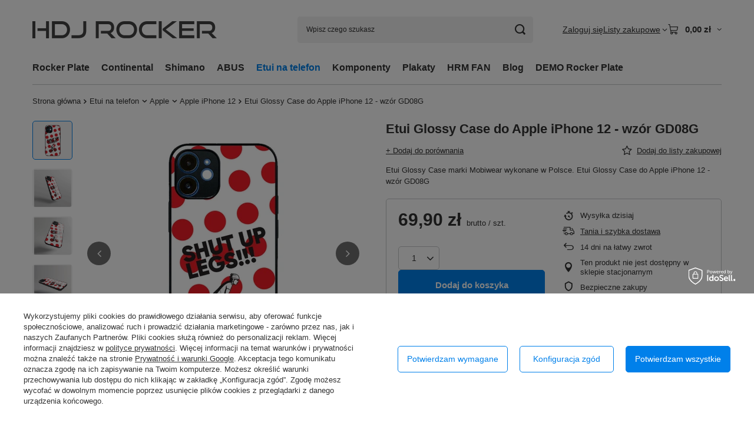

--- FILE ---
content_type: text/html; charset=utf-8
request_url: https://rockerplate.pl/product-pol-369575-Etui-Glossy-Case-do-Apple-iPhone-12-wzor-GD08G.feed10021.html
body_size: 29203
content:
<!DOCTYPE html>
<html lang="pl" class="--vat --gross " ><head><link rel="preload" as="image" fetchpriority="high" href="/hpeciai/f28bd6fdb6587b349a364730b415f8b4/pol_pm_Etui-Glossy-Case-do-Apple-iPhone-12-wzor-GD08G-1554_1.webp"><meta name="viewport" content="initial-scale = 1.0, maximum-scale = 5.0, width=device-width, viewport-fit=cover"><meta http-equiv="Content-Type" content="text/html; charset=utf-8"><meta http-equiv="X-UA-Compatible" content="IE=edge"><title>Etui Glossy Case do Apple iPhone 12 - wzór GD08G  | Etui na telefon \ Apple \ Apple iPhone 12 | HDJ Rocker Plate</title><meta name="keywords" content="rocker plate, platforma pod trenażer, trenażer rowerowy, pain cave, HDJ Rocker Plate, opony szosowe, opony Continental, Continental GP5000, GP 5000 S TR, GP 5000 TT, rower szosowy, opony rowerowe, akcesoria kolarskie, sklep kolarski, trening kolarski, jazda indoor, rower na trenażerze"><meta name="description" content="Etui Glossy Case do Apple iPhone 12 - wzór GD08G  – wysokiej klasy produkt. Zamów z szybką wysyłką w Rockerplate.pl."><link rel="icon" href="/gfx/pol/favicon.ico"><meta name="theme-color" content="#0080ea"><meta name="msapplication-navbutton-color" content="#0080ea"><meta name="apple-mobile-web-app-status-bar-style" content="#0080ea"><link rel="stylesheet" type="text/css" href="/gfx/pol/projector_style.css.gzip?r=1765442635"><style>
							#photos_slider[data-skeleton] .photos__link:before {
								padding-top: calc(min((450/450 * 100%), 450px));
							}
							@media (min-width: 979px) {.photos__slider[data-skeleton] .photos__figure:not(.--nav):first-child .photos__link {
								max-height: 450px;
							}}
						</style><script>var app_shop={urls:{prefix:'data="/gfx/'.replace('data="', '')+'pol/',graphql:'/graphql/v1/'},vars:{meta:{viewportContent:'initial-scale = 1.0, maximum-scale = 5.0, width=device-width, viewport-fit=cover'},priceType:'gross',priceTypeVat:true,productDeliveryTimeAndAvailabilityWithBasket:false,geoipCountryCode:'US',fairShopLogo: { enabled: false, image: '/gfx/standards/safe_light.svg'},currency:{id:'PLN',symbol:'zł',country:'pl',format:'###,##0.00',beforeValue:false,space:true,decimalSeparator:',',groupingSeparator:' '},language:{id:'pol',symbol:'pl',name:'Polski'},omnibus:{enabled:true,rebateCodeActivate:false,hidePercentageDiscounts:false,},},txt:{priceTypeText:' brutto',},fn:{},fnrun:{},files:[],graphql:{}};const getCookieByName=(name)=>{const value=`; ${document.cookie}`;const parts = value.split(`; ${name}=`);if(parts.length === 2) return parts.pop().split(';').shift();return false;};if(getCookieByName('freeeshipping_clicked')){document.documentElement.classList.remove('--freeShipping');}if(getCookieByName('rabateCode_clicked')){document.documentElement.classList.remove('--rabateCode');}function hideClosedBars(){const closedBarsArray=JSON.parse(localStorage.getItem('closedBars'))||[];if(closedBarsArray.length){const styleElement=document.createElement('style');styleElement.textContent=`${closedBarsArray.map((el)=>`#${el}`).join(',')}{display:none !important;}`;document.head.appendChild(styleElement);}}hideClosedBars();</script><meta name="robots" content="index,follow"><meta name="rating" content="general"><meta name="Author" content="HDJ Rocker na bazie IdoSell (www.idosell.com/shop).">
<!-- Begin LoginOptions html -->

<style>
#client_new_social .service_item[data-name="service_Apple"]:before, 
#cookie_login_social_more .service_item[data-name="service_Apple"]:before,
.oscop_contact .oscop_login__service[data-service="Apple"]:before {
    display: block;
    height: 2.6rem;
    content: url('/gfx/standards/apple.svg?r=1743165583');
}
.oscop_contact .oscop_login__service[data-service="Apple"]:before {
    height: auto;
    transform: scale(0.8);
}
#client_new_social .service_item[data-name="service_Apple"]:has(img.service_icon):before,
#cookie_login_social_more .service_item[data-name="service_Apple"]:has(img.service_icon):before,
.oscop_contact .oscop_login__service[data-service="Apple"]:has(img.service_icon):before {
    display: none;
}
</style>

<!-- End LoginOptions html -->

<!-- Open Graph -->
<meta property="og:type" content="website"><meta property="og:url" content="https://rockerplate.pl/product-pol-369575-Etui-Glossy-Case-do-Apple-iPhone-12-wzor-GD08G.feed10021.html
"><meta property="og:title" content="Etui Glossy Case do Apple iPhone 12 - wzór GD08G"><meta property="og:description" content="Etui Glossy Case marki Mobiwear wykonane w Polsce.  Etui Glossy Case do Apple iPhone 12 - wzór GD08G"><meta property="og:site_name" content="HDJ Rocker"><meta property="og:locale" content="pl_PL"><meta property="og:image" content="https://rockerplate.pl/hpeciai/855b95c262ed07867a3ba31673d93bd5/pol_pl_Etui-Glossy-Case-do-Apple-iPhone-12-wzor-GD08G-1554_1.webp"><meta property="og:image:width" content="450"><meta property="og:image:height" content="450"><script >
window.dataLayer = window.dataLayer || [];
window.gtag = function gtag() {
dataLayer.push(arguments);
}
gtag('consent', 'default', {
'ad_storage': 'denied',
'analytics_storage': 'denied',
'ad_personalization': 'denied',
'ad_user_data': 'denied',
'wait_for_update': 500
});

gtag('set', 'ads_data_redaction', true);
</script><script id="iaiscript_1" data-requirements="W10=" data-ga4_sel="ga4script">
window.iaiscript_1 = `<${'script'}  class='google_consent_mode_update'>
gtag('consent', 'update', {
'ad_storage': 'granted',
'analytics_storage': 'granted',
'ad_personalization': 'granted',
'ad_user_data': 'granted'
});
</${'script'}>`;
</script>
<!-- End Open Graph -->

<link rel="canonical" href="https://rockerplate.pl/product-pol-369575-Etui-Glossy-Case-do-Apple-iPhone-12-wzor-GD08G.feed10021.html" />

                <!-- Global site tag (gtag.js) -->
                <script  async src="https://www.googletagmanager.com/gtag/js?id=G-9P1HRSL8MS"></script>
                <script >
                    window.dataLayer = window.dataLayer || [];
                    window.gtag = function gtag(){dataLayer.push(arguments);}
                    gtag('js', new Date());
                    
                    gtag('config', 'G-9P1HRSL8MS');

                </script>
                
<!-- Begin additional html or js -->


<!--1|1|1| modified: 2023-09-21 15:16:23-->
<meta name="facebook-domain-verification" content="mr3rldm09omlohpisvsc7rciod0vyx" />

<!-- End additional html or js -->
                <script>
                if (window.ApplePaySession && window.ApplePaySession.canMakePayments()) {
                    var applePayAvailabilityExpires = new Date();
                    applePayAvailabilityExpires.setTime(applePayAvailabilityExpires.getTime() + 2592000000); //30 days
                    document.cookie = 'applePayAvailability=yes; expires=' + applePayAvailabilityExpires.toUTCString() + '; path=/;secure;'
                    var scriptAppleJs = document.createElement('script');
                    scriptAppleJs.src = "/ajax/js/apple.js?v=3";
                    if (document.readyState === "interactive" || document.readyState === "complete") {
                          document.body.append(scriptAppleJs);
                    } else {
                        document.addEventListener("DOMContentLoaded", () => {
                            document.body.append(scriptAppleJs);
                        });  
                    }
                } else {
                    document.cookie = 'applePayAvailability=no; path=/;secure;'
                }
                </script>
                                <script>
                var listenerFn = function(event) {
                    if (event.origin !== "https://payment.idosell.com")
                        return;
                    
                    var isString = (typeof event.data === 'string' || event.data instanceof String);
                    if (!isString) return;
                    try {
                        var eventData = JSON.parse(event.data);
                    } catch (e) {
                        return;
                    }
                    if (!eventData) { return; }                                            
                    if (eventData.isError) { return; }
                    if (eventData.action != 'isReadyToPay') {return; }
                    
                    if (eventData.result.result && eventData.result.paymentMethodPresent) {
                        var googlePayAvailabilityExpires = new Date();
                        googlePayAvailabilityExpires.setTime(googlePayAvailabilityExpires.getTime() + 2592000000); //30 days
                        document.cookie = 'googlePayAvailability=yes; expires=' + googlePayAvailabilityExpires.toUTCString() + '; path=/;secure;'
                    } else {
                        document.cookie = 'googlePayAvailability=no; path=/;secure;'
                    }                                            
                }     
                if (!window.isAdded)
                {                                        
                    if (window.oldListener != null) {
                         window.removeEventListener('message', window.oldListener);
                    }                        
                    window.addEventListener('message', listenerFn);
                    window.oldListener = listenerFn;                                      
                       
                    const iframe = document.createElement('iframe');
                    iframe.src = "https://payment.idosell.com/assets/html/checkGooglePayAvailability.html?origin=https%3A%2F%2Frockerplate.pl";
                    iframe.style.display = 'none';                                            

                    if (document.readyState === "interactive" || document.readyState === "complete") {
                          if (!window.isAdded) {
                              window.isAdded = true;
                              document.body.append(iframe);
                          }
                    } else {
                        document.addEventListener("DOMContentLoaded", () => {
                            if (!window.isAdded) {
                              window.isAdded = true;
                              document.body.append(iframe);
                          }
                        });  
                    }  
                }
                </script>
                <script>let paypalDate = new Date();
                    paypalDate.setTime(paypalDate.getTime() + 86400000);
                    document.cookie = 'payPalAvailability_PLN=-1; expires=' + paypalDate.getTime() + '; path=/; secure';
                </script><script src="/data/gzipFile/expressCheckout.js.gz"></script></head><body><div id="container" class="projector_page container max-width-1200"><header class=" commercial_banner"><script class="ajaxLoad">app_shop.vars.vat_registered="true";app_shop.vars.currency_format="###,##0.00";app_shop.vars.currency_before_value=false;app_shop.vars.currency_space=true;app_shop.vars.symbol="zł";app_shop.vars.id="PLN";app_shop.vars.baseurl="http://rockerplate.pl/";app_shop.vars.sslurl="https://rockerplate.pl/";app_shop.vars.curr_url="%2Fproduct-pol-369575-Etui-Glossy-Case-do-Apple-iPhone-12-wzor-GD08G.feed10021.html";var currency_decimal_separator=',';var currency_grouping_separator=' ';app_shop.vars.blacklist_extension=["exe","com","swf","js","php"];app_shop.vars.blacklist_mime=["application/javascript","application/octet-stream","message/http","text/javascript","application/x-deb","application/x-javascript","application/x-shockwave-flash","application/x-msdownload"];app_shop.urls.contact="/pl/contact.html";</script><div id="viewType" style="display:none"></div><div id="menu_skip" class="menu_skip"><a href="#layout" class="btn --outline --medium menu_skip__link --layout">Przejdź do zawartości strony</a><a href="#menu_categories" class="btn --outline --medium menu_skip__link --menu">Przejdź do kategorii</a></div><div id="logo" class="d-flex align-items-center"><a href="/" target="_self" aria-label="Logo sklepu"><img src="/data/gfx/mask/pol/logo_1_big.png" alt="" width="313" height="29"></a></div><form action="https://rockerplate.pl/pl/search.html" method="get" id="menu_search" class="menu_search"><a href="#showSearchForm" class="menu_search__mobile" aria-label="Szukaj"></a><div class="menu_search__block"><div class="menu_search__item --input"><input class="menu_search__input" type="text" name="text" autocomplete="off" placeholder="Wpisz czego szukasz" aria-label="Wpisz czego szukasz"><button class="menu_search__submit" type="submit" aria-label="Szukaj"></button></div><div class="menu_search__item --results search_result"></div></div></form><div id="menu_top" class="menu_top"><div class="account_links"><a class="account_links__item" href="https://rockerplate.pl/pl/login.html"><span class="account_links__text --logged-out">Zaloguj się</span></a></div><div class="shopping_list_top hover__wrapper" data-empty="true"><a href="https://rockerplate.pl/pl/shoppinglist" class="wishlist_link slt_link --empty" aria-label="Listy zakupowe"><span class="slt_link__text">Listy zakupowe</span></a><div class="slt_lists hover__element"><ul class="slt_lists__nav"><li class="slt_lists__nav_item" data-list_skeleton="true" data-list_id="true" data-shared="true"><a href="#" class="slt_lists__nav_link" data-list_href="true"><span class="slt_lists__nav_name" data-list_name="true"></span><span class="slt_lists__count" data-list_count="true">0</span></a></li><li class="slt_lists__nav_item --empty"><a class="slt_lists__nav_link --empty" href="https://rockerplate.pl/pl/shoppinglist"><span class="slt_lists__nav_name" data-list_name="true">Lista zakupowa</span><span class="slt_lists__count" data-list_count="true">0</span></a></li></ul></div></div><div id="menu_basket" class="top_basket hover__wrapper --skeleton --mobile_hide"><a class="top_basket__sub" title="Przejdź do koszyka" href="/basketedit.php" aria-label="Wartość koszyka: 0,00 zł"><span class="badge badge-info"></span><strong class="top_basket__price">0,00 zł</strong></a><div class="top_basket__express_checkout_container"><express-checkout type="basket"></express-checkout></div><script>
        app_shop.vars.cache_html = true;
      </script><div class="top_basket__details hover__element --skeleton"><div class="top_basket__skeleton --name"></div><div class="top_basket__skeleton --product"></div><div class="top_basket__skeleton --product"></div><div class="top_basket__skeleton --product --last"></div><div class="top_basket__skeleton --sep"></div><div class="top_basket__skeleton --summary"></div></div></div><template id="top_basket_product"><div class="top_basket__product"><a class="top_basket__img" title=""><picture><source type="image/webp" srcset=""></source><img src="" alt=""></picture></a><a class="top_basket__link" title=""></a><div class="top_basket__prices"><span class="top_basket__price"></span><span class="top_basket__unit"></span><span class="top_basket__vat"></span></div></div></template><template id="top_basket_summary"><div class="top_basket__summary_shipping_free"><span class="top_basket__summary_label --freeshipping_limit">Do darmowej dostawy brakuje <span class="top_basket__summary_value"></span></span><span class="progress_bar"><span class="progress_bar__value"></span></span></div><div class="top_basket__summary_item --worth"><span class="top_basket__summary_label">Wartość zamówienia:</span><b class="top_basket__summary_value"></b></div><div class="top_basket__summary_item --shipping"><span class="top_basket__summary_label">Koszt przesyłki:</span><b class="top_basket__summary_value"></b></div><div class="top_basket__buttons"><a class="btn --solid --large" data-ec-class="btn --outline --large" title="Przejdź do koszyka" href="/basketedit.php">
        Przejdź do koszyka
      </a><div id="top_basket__express_checkout_placeholder"></div></div></template><template id="top_basket_details"><div class="top_basket__details hover__element"><div class="top_basket__details_sub"><div class="headline"><span class="headline__name">Twój koszyk (<span class="top_basket__count"></span>)</span></div><div class="top_basket__products"></div><div class="top_basket__summary"></div></div></div></template></div><nav id="menu_categories" class="wide" aria-label="Kategorie główne"><button type="button" class="navbar-toggler" aria-label="Menu"><i class="icon-reorder"></i></button><div class="navbar-collapse" id="menu_navbar"><ul class="navbar-nav mx-md-n2"><li class="nav-item"><span class="nav-link-wrapper"><a  href="/pl/menu/rocker-plate-100.html" target="_self" title="Rocker Plate" class="nav-link --l1" >Rocker Plate</a></span></li><li class="nav-item"><span class="nav-link-wrapper"><a  href="/pl/menu/continental-157.html" target="_self" title="Continental" class="nav-link --l1" >Continental</a></span></li><li class="nav-item"><span class="nav-link-wrapper"><a  href="/pl/menu/shimano-156.html" target="_self" title="Shimano" class="nav-link --l1" >Shimano</a></span></li><li class="nav-item"><span class="nav-link-wrapper"><a  href="/pl/menu/abus-385.html" target="_self" title="ABUS" class="nav-link --l1" >ABUS</a></span></li><li class="nav-item nav-open"><span class="nav-link-wrapper"><a  href="/pl/menu/etui-na-telefon-188.html" target="_self" title="Etui na telefon" class="nav-link --l1 active" >Etui na telefon</a><button class="nav-link-expand" type="button" aria-label="Etui na telefon, Menu"></button></span><ul class="navbar-subnav"><li class="nav-header"><a href="#backLink" class="nav-header__backLink" aria-label="Wróć"><i class="icon-angle-left"></i></a><a  href="/pl/menu/etui-na-telefon-188.html" target="_self" title="Etui na telefon" class="nav-link --l1 active" >Etui na telefon</a></li><li class="nav-item"><a  href="/pl/menu/samsung-203.html" target="_self" title="Samsung" class="nav-link --l2" >Samsung</a><ul class="navbar-subsubnav more"><li class="nav-header"><a href="#backLink" class="nav-header__backLink" aria-label="Wróć"><i class="icon-angle-left"></i></a><a  href="/pl/menu/samsung-203.html" target="_self" title="Samsung" class="nav-link --l2" >Samsung</a></li><li class="nav-item"><a  href="/pl/menu/samsung-galaxy-a04s-293.html" target="_self" title="Samsung Galaxy A04S" class="nav-link --l3" >Samsung Galaxy A04S</a></li><li class="nav-item"><a  href="/pl/menu/samsung-galaxy-a05s-363.html" target="_self" title="Samsung Galaxy A05s" class="nav-link --l3" >Samsung Galaxy A05s</a></li><li class="nav-item"><a  href="/pl/menu/samsung-galaxy-a10-204.html" target="_self" title="Samsung Galaxy A10" class="nav-link --l3" >Samsung Galaxy A10</a></li><li class="nav-item"><a  href="/pl/menu/samsung-galaxy-a12-205.html" target="_self" title="Samsung Galaxy A12" class="nav-link --l3" >Samsung Galaxy A12</a></li><li class="nav-item"><a  href="/pl/menu/samsung-galaxy-a13-4g-206.html" target="_self" title="Samsung Galaxy A13 4G" class="nav-link --l3" >Samsung Galaxy A13 4G</a></li><li class="nav-item"><a  href="/pl/menu/samsung-galaxy-a13-5g-294.html" target="_self" title="Samsung Galaxy A13 5G" class="nav-link --l3" >Samsung Galaxy A13 5G</a></li><li class="nav-item"><a  href="/pl/menu/samsung-galaxy-a14-4g-310.html" target="_self" title="Samsung Galaxy A14 4G" class="nav-link --l3" >Samsung Galaxy A14 4G</a></li><li class="nav-item"><a  href="/pl/menu/samsung-galaxy-a14-5g-311.html" target="_self" title="Samsung Galaxy A14 5G" class="nav-link --l3" >Samsung Galaxy A14 5G</a></li><li class="nav-item"><a  href="/pl/menu/samsung-galaxy-a15-4g-366.html" target="_self" title="Samsung Galaxy A15 4G" class="nav-link --l3" >Samsung Galaxy A15 4G</a></li><li class="nav-item"><a  href="/pl/menu/samsung-galaxy-a15-5g-351.html" target="_self" title="Samsung Galaxy A15 5G" class="nav-link --l3" >Samsung Galaxy A15 5G</a></li><li class="nav-item"><a  href="/pl/menu/samsung-galaxy-a20e-207.html" target="_self" title="Samsung Galaxy A20e" class="nav-link --l3" >Samsung Galaxy A20e</a></li><li class="nav-item"><a  href="/pl/menu/samsung-galaxy-a21s-208.html" target="_self" title="Samsung Galaxy A21S" class="nav-link --l3" >Samsung Galaxy A21S</a></li><li class="nav-item"><a  href="/pl/menu/samsung-galaxy-a22-5g-209.html" target="_self" title="Samsung Galaxy A22 5G" class="nav-link --l3" >Samsung Galaxy A22 5G</a></li><li class="nav-item"><a  href="/pl/menu/samsung-galaxy-a23-295.html" target="_self" title="Samsung Galaxy A23" class="nav-link --l3" >Samsung Galaxy A23</a></li><li class="nav-item"><a  href="/pl/menu/samsung-galaxy-a24-323.html" target="_self" title="Samsung Galaxy A24" class="nav-link --l3" >Samsung Galaxy A24</a></li><li class="nav-item"><a  href="/pl/menu/samsung-galaxy-a25-5g-350.html" target="_self" title="Samsung Galaxy A25 5G" class="nav-link --l3" >Samsung Galaxy A25 5G</a></li><li class="nav-item"><a  href="/pl/menu/samsung-galaxy-a30s-210.html" target="_self" title="Samsung Galaxy A30s" class="nav-link --l3" >Samsung Galaxy A30s</a></li><li class="nav-item"><a  href="/pl/menu/samsung-galaxy-a32-4g-211.html" target="_self" title="Samsung Galaxy A32 4g" class="nav-link --l3" >Samsung Galaxy A32 4g</a></li><li class="nav-item"><a  href="/pl/menu/samsung-galaxy-a32-5g-212.html" target="_self" title="Samsung Galaxy A32 5G" class="nav-link --l3" >Samsung Galaxy A32 5G</a></li><li class="nav-item"><a  href="/pl/menu/samsung-galaxy-a33-5g-213.html" target="_self" title="Samsung Galaxy A33 5G" class="nav-link --l3" >Samsung Galaxy A33 5G</a></li><li class="nav-item"><a  href="/pl/menu/samsung-galaxy-a34-5g-309.html" target="_self" title="Samsung Galaxy A34 5G" class="nav-link --l3" >Samsung Galaxy A34 5G</a></li><li class="nav-item"><a  href="/pl/menu/samsung-galaxy-a35-5g-357.html" target="_self" title="Samsung Galaxy A35 5G" class="nav-link --l3" >Samsung Galaxy A35 5G</a></li><li class="nav-item"><a  href="/pl/menu/samsung-galaxy-a40-214.html" target="_self" title="Samsung Galaxy A40" class="nav-link --l3" >Samsung Galaxy A40</a></li><li class="nav-item"><a  href="/pl/menu/samsung-galaxy-a41-215.html" target="_self" title="Samsung Galaxy A41" class="nav-link --l3" >Samsung Galaxy A41</a></li><li class="nav-item"><a  href="/pl/menu/samsung-galaxy-a5-2017-216.html" target="_self" title="Samsung Galaxy A5 2017" class="nav-link --l3" >Samsung Galaxy A5 2017</a></li><li class="nav-item"><a  href="/pl/menu/samsung-galaxy-a50-217.html" target="_self" title="Samsung Galaxy A50" class="nav-link --l3" >Samsung Galaxy A50</a></li><li class="nav-item"><a  href="/pl/menu/samsung-galaxy-a51-218.html" target="_self" title="Samsung Galaxy A51" class="nav-link --l3" >Samsung Galaxy A51</a></li><li class="nav-item"><a  href="/pl/menu/samsung-galaxy-a52-219.html" target="_self" title="Samsung Galaxy A52" class="nav-link --l3" >Samsung Galaxy A52</a></li><li class="nav-item"><a  href="/pl/menu/samsung-galaxy-a53-5g-220.html" target="_self" title="Samsung Galaxy A53 5G" class="nav-link --l3" >Samsung Galaxy A53 5G</a></li><li class="nav-item"><a  href="/pl/menu/samsung-galaxy-a54-308.html" target="_self" title="Samsung Galaxy A54" class="nav-link --l3" >Samsung Galaxy A54</a></li><li class="nav-item"><a  href="/pl/menu/samsung-galaxy-a55-5g-358.html" target="_self" title="Samsung Galaxy A55 5G" class="nav-link --l3" >Samsung Galaxy A55 5G</a></li><li class="nav-item"><a  href="/pl/menu/samsung-galaxy-a70-221.html" target="_self" title="Samsung Galaxy A70" class="nav-link --l3" >Samsung Galaxy A70</a></li><li class="nav-item"><a  href="/pl/menu/samsung-galaxy-a71-222.html" target="_self" title="Samsung Galaxy A71" class="nav-link --l3" >Samsung Galaxy A71</a></li><li class="nav-item"><a  href="/pl/menu/samsung-galaxy-a8-2018-296.html" target="_self" title="Samsung Galaxy A8 2018" class="nav-link --l3" >Samsung Galaxy A8 2018</a></li><li class="nav-item"><a  href="/pl/menu/samsung-galaxy-j3-2017-223.html" target="_self" title="Samsung Galaxy J3 2017" class="nav-link --l3" >Samsung Galaxy J3 2017</a></li><li class="nav-item"><a  href="/pl/menu/samsung-galaxy-m12-297.html" target="_self" title="Samsung Galaxy M12" class="nav-link --l3" >Samsung Galaxy M12</a></li><li class="nav-item"><a  href="/pl/menu/samsung-galaxy-m13-224.html" target="_self" title="Samsung Galaxy M13" class="nav-link --l3" >Samsung Galaxy M13</a></li><li class="nav-item"><a  href="/pl/menu/samsung-galaxy-m15-5g-373.html" target="_self" title="Samsung Galaxy M15 5G" class="nav-link --l3" >Samsung Galaxy M15 5G</a></li><li class="nav-item"><a  href="/pl/menu/samsung-galaxy-m23-5g-225.html" target="_self" title="Samsung Galaxy M23 5G" class="nav-link --l3" >Samsung Galaxy M23 5G</a></li><li class="nav-item"><a  href="/pl/menu/samsung-galaxy-m31s-298.html" target="_self" title="Samsung Galaxy M31s" class="nav-link --l3" >Samsung Galaxy M31s</a></li><li class="nav-item"><a  href="/pl/menu/samsung-galaxy-m33-5g-299.html" target="_self" title="Samsung Galaxy M33 5G" class="nav-link --l3" >Samsung Galaxy M33 5G</a></li><li class="nav-item"><a  href="/pl/menu/samsung-galaxy-m34-5g-347.html" target="_self" title="Samsung Galaxy M34 5G" class="nav-link --l3" >Samsung Galaxy M34 5G</a></li><li class="nav-item"><a  href="/pl/menu/samsung-galaxy-m51-300.html" target="_self" title="Samsung Galaxy M51" class="nav-link --l3" >Samsung Galaxy M51</a></li><li class="nav-item"><a  href="/pl/menu/samsung-galaxy-m52-5g-301.html" target="_self" title="Samsung Galaxy M52 5G" class="nav-link --l3" >Samsung Galaxy M52 5G</a></li><li class="nav-item"><a  href="/pl/menu/samsung-galaxy-note-8-226.html" target="_self" title="Samsung Galaxy Note 8" class="nav-link --l3" >Samsung Galaxy Note 8</a></li><li class="nav-item"><a  href="/pl/menu/samsung-galaxy-note-9-302.html" target="_self" title="Samsung Galaxy Note 9" class="nav-link --l3" >Samsung Galaxy Note 9</a></li><li class="nav-item"><a  href="/pl/menu/samsung-galaxy-s10-227.html" target="_self" title="Samsung Galaxy S10" class="nav-link --l3" >Samsung Galaxy S10</a></li><li class="nav-item"><a  href="/pl/menu/samsung-galaxy-s10-lite-303.html" target="_self" title="Samsung Galaxy S10 Lite" class="nav-link --l3" >Samsung Galaxy S10 Lite</a></li><li class="nav-item"><a  href="/pl/menu/samsung-galaxy-s10-plus-228.html" target="_self" title="Samsung Galaxy S10 Plus" class="nav-link --l3" >Samsung Galaxy S10 Plus</a></li><li class="nav-item"><a  href="/pl/menu/samsung-galaxy-s10e-229.html" target="_self" title="Samsung Galaxy S10e" class="nav-link --l3" >Samsung Galaxy S10e</a></li><li class="nav-item"><a  href="/pl/menu/samsung-galaxy-s20-230.html" target="_self" title="Samsung Galaxy S20" class="nav-link --l3" >Samsung Galaxy S20</a></li><li class="nav-item"><a  href="/pl/menu/samsung-galaxy-s20-fe-231.html" target="_self" title="Samsung Galaxy S20 FE" class="nav-link --l3" >Samsung Galaxy S20 FE</a></li><li class="nav-item"><a  href="/pl/menu/samsung-galaxy-s20-plus-304.html" target="_self" title="Samsung Galaxy S20 Plus" class="nav-link --l3" >Samsung Galaxy S20 Plus</a></li><li class="nav-item"><a  href="/pl/menu/samsung-galaxy-s21-232.html" target="_self" title="Samsung Galaxy S21" class="nav-link --l3" >Samsung Galaxy S21</a></li><li class="nav-item"><a  href="/pl/menu/samsung-galaxy-s21-fe-233.html" target="_self" title="Samsung Galaxy S21 FE" class="nav-link --l3" >Samsung Galaxy S21 FE</a></li><li class="nav-item"><a  href="/pl/menu/samsung-galaxy-s21-plus-305.html" target="_self" title="Samsung Galaxy S21 Plus" class="nav-link --l3" >Samsung Galaxy S21 Plus</a></li><li class="nav-item"><a  href="/pl/menu/samsung-galaxy-s21-ultra-306.html" target="_self" title="Samsung Galaxy S21 Ultra" class="nav-link --l3" >Samsung Galaxy S21 Ultra</a></li><li class="nav-item"><a  href="/pl/menu/samsung-galaxy-s22-234.html" target="_self" title="Samsung Galaxy S22" class="nav-link --l3" >Samsung Galaxy S22</a></li><li class="nav-item"><a  href="/pl/menu/samsung-galaxy-s22-plus-307.html" target="_self" title="Samsung Galaxy S22 Plus" class="nav-link --l3" >Samsung Galaxy S22 Plus</a></li><li class="nav-item"><a  href="/pl/menu/samsung-galaxy-s22-ultra-235.html" target="_self" title="Samsung Galaxy S22 Ultra" class="nav-link --l3" >Samsung Galaxy S22 Ultra</a></li><li class="nav-item"><a  href="/pl/menu/samsung-galaxy-s23-274.html" target="_self" title="Samsung Galaxy S23" class="nav-link --l3" >Samsung Galaxy S23</a></li><li class="nav-item"><a  href="/pl/menu/samsung-galaxy-s23-fe-341.html" target="_self" title="Samsung Galaxy S23 FE" class="nav-link --l3" >Samsung Galaxy S23 FE</a></li><li class="nav-item"><a  href="/pl/menu/samsung-galaxy-s23-plus-275.html" target="_self" title="Samsung Galaxy S23 Plus" class="nav-link --l3" >Samsung Galaxy S23 Plus</a></li><li class="nav-item"><a  href="/pl/menu/samsung-galaxy-s23-ultra-276.html" target="_self" title="Samsung Galaxy S23 Ultra" class="nav-link --l3" >Samsung Galaxy S23 Ultra</a></li><li class="nav-item"><a  href="/pl/menu/samsung-galaxy-s24-354.html" target="_self" title="Samsung Galaxy S24" class="nav-link --l3" >Samsung Galaxy S24</a></li><li class="nav-item"><a  href="/pl/menu/samsung-galaxy-s24-plus-355.html" target="_self" title="Samsung Galaxy S24 Plus" class="nav-link --l3" >Samsung Galaxy S24 Plus</a></li><li class="nav-item"><a  href="/pl/menu/samsung-galaxy-s24-ultra-356.html" target="_self" title="Samsung Galaxy S24 Ultra" class="nav-link --l3" >Samsung Galaxy S24 Ultra</a></li><li class="nav-item"><a  href="/pl/menu/samsung-galaxy-s7-236.html" target="_self" title="Samsung Galaxy S7" class="nav-link --l3" >Samsung Galaxy S7</a></li><li class="nav-item"><a  href="/pl/menu/samsung-galaxy-s7-edge-237.html" target="_self" title="Samsung Galaxy S7 Edge" class="nav-link --l3" >Samsung Galaxy S7 Edge</a></li><li class="nav-item"><a  href="/pl/menu/samsung-galaxy-s8-238.html" target="_self" title="Samsung Galaxy S8" class="nav-link --l3" >Samsung Galaxy S8</a></li><li class="nav-item"><a  href="/pl/menu/samsung-galaxy-s9-239.html" target="_self" title="Samsung Galaxy S9" class="nav-link --l3" >Samsung Galaxy S9</a></li><li class="nav-item"><a  href="/pl/menu/samsung-galaxy-s9-plus-240.html" target="_self" title="Samsung Galaxy S9 Plus" class="nav-link --l3" >Samsung Galaxy S9 Plus</a></li><li class="nav-item --extend"><a href="" class="nav-link --l3" txt_alt="- Zwiń">+ Rozwiń</a></li></ul></li><li class="nav-item"><a  href="/pl/menu/xiaomi-241.html" target="_self" title="Xiaomi" class="nav-link --l2" >Xiaomi</a><ul class="navbar-subsubnav more"><li class="nav-header"><a href="#backLink" class="nav-header__backLink" aria-label="Wróć"><i class="icon-angle-left"></i></a><a  href="/pl/menu/xiaomi-241.html" target="_self" title="Xiaomi" class="nav-link --l2" >Xiaomi</a></li><li class="nav-item"><a  href="/pl/menu/xiaomi-11-lite-5g-ne-242.html" target="_self" title="Xiaomi 11 Lite 5G NE" class="nav-link --l3" >Xiaomi 11 Lite 5G NE</a></li><li class="nav-item"><a  href="/pl/menu/xiaomi-11t-243.html" target="_self" title="Xiaomi 11T" class="nav-link --l3" >Xiaomi 11T</a></li><li class="nav-item"><a  href="/pl/menu/xiaomi-11t-pro-244.html" target="_self" title="Xiaomi 11T Pro" class="nav-link --l3" >Xiaomi 11T Pro</a></li><li class="nav-item"><a  href="/pl/menu/xiaomi-12t-314.html" target="_self" title="Xiaomi 12T" class="nav-link --l3" >Xiaomi 12T</a></li><li class="nav-item"><a  href="/pl/menu/xiaomi-12t-pro-315.html" target="_self" title="Xiaomi 12T Pro" class="nav-link --l3" >Xiaomi 12T Pro</a></li><li class="nav-item"><a  href="/pl/menu/xiaomi-13t-345.html" target="_self" title="Xiaomi 13T" class="nav-link --l3" >Xiaomi 13T</a></li><li class="nav-item"><a  href="/pl/menu/xiaomi-13t-pro-346.html" target="_self" title="Xiaomi 13T Pro" class="nav-link --l3" >Xiaomi 13T Pro</a></li><li class="nav-item"><a  href="/pl/menu/xiaomi-14-352.html" target="_self" title="Xiaomi 14" class="nav-link --l3" >Xiaomi 14</a></li><li class="nav-item"><a  href="/pl/menu/xiaomi-14-pro-353.html" target="_self" title="Xiaomi 14 Pro" class="nav-link --l3" >Xiaomi 14 Pro</a></li><li class="nav-item"><a  href="/pl/menu/xiaomi-14-ultra-5g-367.html" target="_self" title="Xiaomi 14 Ultra 5G" class="nav-link --l3" >Xiaomi 14 Ultra 5G</a></li><li class="nav-item"><a  href="/pl/menu/xiaomi-mi-11-lite-245.html" target="_self" title="Xiaomi Mi 11 Lite" class="nav-link --l3" >Xiaomi Mi 11 Lite</a></li><li class="nav-item"><a  href="/pl/menu/xiaomi-mi-9t-316.html" target="_self" title="Xiaomi Mi 9T" class="nav-link --l3" >Xiaomi Mi 9T</a></li><li class="nav-item"><a  href="/pl/menu/xiaomi-mi-9t-pro-321.html" target="_self" title="Xiaomi Mi 9T Pro" class="nav-link --l3" >Xiaomi Mi 9T Pro</a></li><li class="nav-item"><a  href="/pl/menu/xiaomi-mi-a3-317.html" target="_self" title="Xiaomi Mi A3" class="nav-link --l3" >Xiaomi Mi A3</a></li><li class="nav-item"><a  href="/pl/menu/xiaomi-mi-note-10-lite-318.html" target="_self" title="Xiaomi Mi Note 10 Lite" class="nav-link --l3" >Xiaomi Mi Note 10 Lite</a></li><li class="nav-item"><a  href="/pl/menu/xiaomi-poco-c40-246.html" target="_self" title="Xiaomi POCO C40" class="nav-link --l3" >Xiaomi POCO C40</a></li><li class="nav-item"><a  href="/pl/menu/xiaomi-poco-c65-349.html" target="_self" title="Xiaomi POCO C65" class="nav-link --l3" >Xiaomi POCO C65</a></li><li class="nav-item"><a  href="/pl/menu/xiaomi-poco-f5-327.html" target="_self" title="Xiaomi POCO F5" class="nav-link --l3" >Xiaomi POCO F5</a></li><li class="nav-item"><a  href="/pl/menu/xiaomi-poco-f5-pro-328.html" target="_self" title="Xiaomi POCO F5 Pro" class="nav-link --l3" >Xiaomi POCO F5 Pro</a></li><li class="nav-item"><a  href="/pl/menu/xiaomi-poco-f6-377.html" target="_self" title="Xiaomi POCO F6" class="nav-link --l3" >Xiaomi POCO F6</a></li><li class="nav-item"><a  href="/pl/menu/xiaomi-poco-f6-pro-378.html" target="_self" title="Xiaomi POCO F6 Pro" class="nav-link --l3" >Xiaomi POCO F6 Pro</a></li><li class="nav-item"><a  href="/pl/menu/xiaomi-poco-m3-pro-5g-247.html" target="_self" title="Xiaomi POCO M3 Pro 5G" class="nav-link --l3" >Xiaomi POCO M3 Pro 5G</a></li><li class="nav-item"><a  href="/pl/menu/xiaomi-poco-m5s-325.html" target="_self" title="Xiaomi POCO M5s" class="nav-link --l3" >Xiaomi POCO M5s</a></li><li class="nav-item"><a  href="/pl/menu/xiaomi-poco-m6-pro-359.html" target="_self" title="Xiaomi POCO M6 Pro" class="nav-link --l3" >Xiaomi POCO M6 Pro</a></li><li class="nav-item"><a  href="/pl/menu/xiaomi-poco-x3-nfc-248.html" target="_self" title="Xiaomi POCO X3 NFC" class="nav-link --l3" >Xiaomi POCO X3 NFC</a></li><li class="nav-item"><a  href="/pl/menu/xiaomi-poco-x3-pro-249.html" target="_self" title="Xiaomi POCO X3 Pro" class="nav-link --l3" >Xiaomi POCO X3 Pro</a></li><li class="nav-item"><a  href="/pl/menu/xiaomi-poco-x5-pro-5g-269.html" target="_self" title="Xiaomi Poco X5 Pro 5G" class="nav-link --l3" >Xiaomi Poco X5 Pro 5G</a></li><li class="nav-item"><a  href="/pl/menu/xiaomi-poco-x6-362.html" target="_self" title="Xiaomi POCO X6" class="nav-link --l3" >Xiaomi POCO X6</a></li><li class="nav-item"><a  href="/pl/menu/xiaomi-poco-x6-pro-360.html" target="_self" title="Xiaomi POCO X6 Pro" class="nav-link --l3" >Xiaomi POCO X6 Pro</a></li><li class="nav-item"><a  href="/pl/menu/xiaomi-redmi-10c-250.html" target="_self" title="Xiaomi Redmi 10C" class="nav-link --l3" >Xiaomi Redmi 10C</a></li><li class="nav-item"><a  href="/pl/menu/xiaomi-redmi-12-336.html" target="_self" title="Xiaomi Redmi 12" class="nav-link --l3" >Xiaomi Redmi 12</a></li><li class="nav-item"><a  href="/pl/menu/xiaomi-redmi-12c-326.html" target="_self" title="Xiaomi Redmi 12C" class="nav-link --l3" >Xiaomi Redmi 12C</a></li><li class="nav-item"><a  href="/pl/menu/xiaomi-redmi-13-379.html" target="_self" title="Xiaomi Redmi 13" class="nav-link --l3" >Xiaomi Redmi 13</a></li><li class="nav-item"><a  href="/pl/menu/xiaomi-redmi-13c-348.html" target="_self" title="Xiaomi Redmi 13C" class="nav-link --l3" >Xiaomi Redmi 13C</a></li><li class="nav-item"><a  href="/pl/menu/xiaomi-redmi-6-319.html" target="_self" title="Xiaomi Redmi 6" class="nav-link --l3" >Xiaomi Redmi 6</a></li><li class="nav-item"><a  href="/pl/menu/xiaomi-redmi-7-252.html" target="_self" title="Xiaomi Redmi 7" class="nav-link --l3" >Xiaomi Redmi 7</a></li><li class="nav-item"><a  href="/pl/menu/xiaomi-redmi-7a-320.html" target="_self" title="Xiaomi Redmi 7A" class="nav-link --l3" >Xiaomi Redmi 7A</a></li><li class="nav-item"><a  href="/pl/menu/xiaomi-redmi-9-253.html" target="_self" title="Xiaomi Redmi 9" class="nav-link --l3" >Xiaomi Redmi 9</a></li><li class="nav-item"><a  href="/pl/menu/xiaomi-redmi-9a-254.html" target="_self" title="Xiaomi Redmi 9A" class="nav-link --l3" >Xiaomi Redmi 9A</a></li><li class="nav-item"><a  href="/pl/menu/xiaomi-redmi-9c-255.html" target="_self" title="Xiaomi Redmi 9C" class="nav-link --l3" >Xiaomi Redmi 9C</a></li><li class="nav-item"><a  href="/pl/menu/xiaomi-redmi-a3-371.html" target="_self" title="Xiaomi Redmi A3" class="nav-link --l3" >Xiaomi Redmi A3</a></li><li class="nav-item"><a  href="/pl/menu/xiaomi-redmi-note-10-256.html" target="_self" title="Xiaomi Redmi Note 10" class="nav-link --l3" >Xiaomi Redmi Note 10</a></li><li class="nav-item"><a  href="/pl/menu/xiaomi-redmi-note-10-5g-257.html" target="_self" title="Xiaomi Redmi Note 10 5G" class="nav-link --l3" >Xiaomi Redmi Note 10 5G</a></li><li class="nav-item"><a  href="/pl/menu/xiaomi-redmi-note-10-pro-258.html" target="_self" title="Xiaomi Redmi Note 10 Pro" class="nav-link --l3" >Xiaomi Redmi Note 10 Pro</a></li><li class="nav-item"><a  href="/pl/menu/xiaomi-redmi-note-10s-259.html" target="_self" title="Xiaomi Redmi Note 10S" class="nav-link --l3" >Xiaomi Redmi Note 10S</a></li><li class="nav-item"><a  href="/pl/menu/xiaomi-redmi-note-11-260.html" target="_self" title="Xiaomi Redmi Note 11" class="nav-link --l3" >Xiaomi Redmi Note 11</a></li><li class="nav-item"><a  href="/pl/menu/xiaomi-redmi-note-11-pro-251.html" target="_self" title="Xiaomi Redmi Note 11 Pro" class="nav-link --l3" >Xiaomi Redmi Note 11 Pro</a></li><li class="nav-item"><a  href="/pl/menu/xiaomi-redmi-note-11-pro-5g-261.html" target="_self" title="Xiaomi Redmi Note 11 Pro 5G" class="nav-link --l3" >Xiaomi Redmi Note 11 Pro 5G</a></li><li class="nav-item"><a  href="/pl/menu/xiaomi-redmi-note-11s-262.html" target="_self" title="Xiaomi Redmi Note 11S" class="nav-link --l3" >Xiaomi Redmi Note 11S</a></li><li class="nav-item"><a  href="/pl/menu/xiaomi-redmi-note-12-4g-324.html" target="_self" title="Xiaomi Redmi Note 12 4G" class="nav-link --l3" >Xiaomi Redmi Note 12 4G</a></li><li class="nav-item"><a  href="/pl/menu/xiaomi-redmi-note-12-5g-272.html" target="_self" title="Xiaomi Redmi Note 12 5G" class="nav-link --l3" >Xiaomi Redmi Note 12 5G</a></li><li class="nav-item"><a  href="/pl/menu/xiaomi-redmi-note-12-pro-4g-365.html" target="_self" title="Xiaomi Redmi Note 12 Pro 4G" class="nav-link --l3" >Xiaomi Redmi Note 12 Pro 4G</a></li><li class="nav-item"><a  href="/pl/menu/xiaomi-redmi-note-12-pro-5g-271.html" target="_self" title="Xiaomi Redmi Note 12 Pro 5G" class="nav-link --l3" >Xiaomi Redmi Note 12 Pro 5G</a></li><li class="nav-item"><a  href="/pl/menu/xiaomi-redmi-note-12-pro-plus-5g-270.html" target="_self" title="Xiaomi Redmi Note 12 Pro Plus 5G" class="nav-link --l3" >Xiaomi Redmi Note 12 Pro Plus 5G</a></li><li class="nav-item"><a  href="/pl/menu/xiaomi-redmi-note-12s-331.html" target="_self" title="Xiaomi Redmi Note 12S" class="nav-link --l3" >Xiaomi Redmi Note 12S</a></li><li class="nav-item"><a  href="/pl/menu/xiaomi-redmi-note-13-4g-364.html" target="_self" title="Xiaomi Redmi Note 13 4G" class="nav-link --l3" >Xiaomi Redmi Note 13 4G</a></li><li class="nav-item"><a  href="/pl/menu/xiaomi-redmi-note-13-5g-342.html" target="_self" title="Xiaomi Redmi Note 13 5G" class="nav-link --l3" >Xiaomi Redmi Note 13 5G</a></li><li class="nav-item"><a  href="/pl/menu/xiaomi-redmi-note-13-pro-343.html" target="_self" title="Xiaomi Redmi Note 13 PRO" class="nav-link --l3" >Xiaomi Redmi Note 13 PRO</a></li><li class="nav-item"><a  href="/pl/menu/xiaomi-redmi-note-13-pro-4g-361.html" target="_self" title="Xiaomi Redmi Note 13 Pro 4G" class="nav-link --l3" >Xiaomi Redmi Note 13 Pro 4G</a></li><li class="nav-item"><a  href="/pl/menu/xiaomi-redmi-note-13-pro-plus-344.html" target="_self" title="Xiaomi Redmi Note 13 PRO Plus" class="nav-link --l3" >Xiaomi Redmi Note 13 PRO Plus</a></li><li class="nav-item"><a  href="/pl/menu/xiaomi-redmi-note-7-263.html" target="_self" title="Xiaomi Redmi Note 7" class="nav-link --l3" >Xiaomi Redmi Note 7</a></li><li class="nav-item"><a  href="/pl/menu/xiaomi-redmi-note-8-pro-264.html" target="_self" title="Xiaomi Redmi Note 8 Pro" class="nav-link --l3" >Xiaomi Redmi Note 8 Pro</a></li><li class="nav-item"><a  href="/pl/menu/xiaomi-redmi-note-8t-265.html" target="_self" title="Xiaomi Redmi Note 8T" class="nav-link --l3" >Xiaomi Redmi Note 8T</a></li><li class="nav-item"><a  href="/pl/menu/xiaomi-redmi-note-9-266.html" target="_self" title="Xiaomi Redmi Note 9" class="nav-link --l3" >Xiaomi Redmi Note 9</a></li><li class="nav-item"><a  href="/pl/menu/xiaomi-redmi-note-9-pro-267.html" target="_self" title="Xiaomi Redmi Note 9 Pro" class="nav-link --l3" >Xiaomi Redmi Note 9 Pro</a></li><li class="nav-item"><a  href="/pl/menu/xiaomi-redmi-note-13-pro-5g-381.html" target="_self" title="Xiaomi Redmi Note 13 Pro 5G" class="nav-link --l3" >Xiaomi Redmi Note 13 Pro 5G</a></li><li class="nav-item --extend"><a href="" class="nav-link --l3" txt_alt="- Zwiń">+ Rozwiń</a></li></ul></li><li class="nav-item nav-open"><a  href="/pl/menu/apple-161.html" target="_self" title="Apple" class="nav-link --l2 active" >Apple</a><ul class="navbar-subsubnav more"><li class="nav-header"><a href="#backLink" class="nav-header__backLink" aria-label="Wróć"><i class="icon-angle-left"></i></a><a  href="/pl/menu/apple-161.html" target="_self" title="Apple" class="nav-link --l2 active" >Apple</a></li><li class="nav-item"><a  href="/pl/menu/apple-iphone-11-162.html" target="_self" title="Apple iPhone 11" class="nav-link --l3" >Apple iPhone 11</a></li><li class="nav-item"><a  href="/pl/menu/apple-iphone-11-pro-163.html" target="_self" title="Apple iPhone 11 Pro" class="nav-link --l3" >Apple iPhone 11 Pro</a></li><li class="nav-item"><a  href="/pl/menu/apple-iphone-11-pro-max-164.html" target="_self" title="Apple iPhone 11 Pro Max" class="nav-link --l3" >Apple iPhone 11 Pro Max</a></li><li class="nav-item nav-open"><a  href="/pl/menu/apple-iphone-12-165.html" target="_self" title="Apple iPhone 12" class="nav-link --l3 active" >Apple iPhone 12</a></li><li class="nav-item"><a  href="/pl/menu/apple-iphone-12-mini-166.html" target="_self" title="Apple iPhone 12 mini" class="nav-link --l3" >Apple iPhone 12 mini</a></li><li class="nav-item"><a  href="/pl/menu/apple-iphone-12-pro-273.html" target="_self" title="Apple iPhone 12 Pro" class="nav-link --l3" >Apple iPhone 12 Pro</a></li><li class="nav-item"><a  href="/pl/menu/apple-iphone-12-pro-max-167.html" target="_self" title="Apple iPhone 12 Pro Max" class="nav-link --l3" >Apple iPhone 12 Pro Max</a></li><li class="nav-item"><a  href="/pl/menu/apple-iphone-13-168.html" target="_self" title="Apple iPhone 13" class="nav-link --l3" >Apple iPhone 13</a></li><li class="nav-item"><a  href="/pl/menu/apple-iphone-13-mini-169.html" target="_self" title="Apple iPhone 13 mini" class="nav-link --l3" >Apple iPhone 13 mini</a></li><li class="nav-item"><a  href="/pl/menu/apple-iphone-13-pro-170.html" target="_self" title="Apple iPhone 13 Pro" class="nav-link --l3" >Apple iPhone 13 Pro</a></li><li class="nav-item"><a  href="/pl/menu/apple-iphone-13-pro-max-171.html" target="_self" title="Apple iPhone 13 Pro Max" class="nav-link --l3" >Apple iPhone 13 Pro Max</a></li><li class="nav-item"><a  href="/pl/menu/apple-iphone-14-172.html" target="_self" title="Apple iPhone 14" class="nav-link --l3" >Apple iPhone 14</a></li><li class="nav-item"><a  href="/pl/menu/apple-iphone-14-plus-173.html" target="_self" title="Apple iPhone 14 Plus" class="nav-link --l3" >Apple iPhone 14 Plus</a></li><li class="nav-item"><a  href="/pl/menu/apple-iphone-14-pro-174.html" target="_self" title="Apple iPhone 14 Pro" class="nav-link --l3" >Apple iPhone 14 Pro</a></li><li class="nav-item"><a  href="/pl/menu/apple-iphone-14-pro-max-175.html" target="_self" title="Apple iPhone 14 Pro Max" class="nav-link --l3" >Apple iPhone 14 Pro Max</a></li><li class="nav-item"><a  href="/pl/menu/apple-iphone-15-337.html" target="_self" title="Apple iPhone 15" class="nav-link --l3" >Apple iPhone 15</a></li><li class="nav-item"><a  href="/pl/menu/apple-iphone-15-plus-338.html" target="_self" title="Apple iPhone 15 Plus" class="nav-link --l3" >Apple iPhone 15 Plus</a></li><li class="nav-item"><a  href="/pl/menu/apple-iphone-15-pro-340.html" target="_self" title="Apple iPhone 15 Pro" class="nav-link --l3" >Apple iPhone 15 Pro</a></li><li class="nav-item"><a  href="/pl/menu/apple-iphone-15-pro-max-339.html" target="_self" title="Apple iPhone 15 Pro Max" class="nav-link --l3" >Apple iPhone 15 Pro Max</a></li><li class="nav-item"><a  href="/pl/menu/apple-iphone-5s-176.html" target="_self" title="Apple iPhone 5s" class="nav-link --l3" >Apple iPhone 5s</a></li><li class="nav-item"><a  href="/pl/menu/apple-iphone-6s-177.html" target="_self" title="Apple iPhone 6s" class="nav-link --l3" >Apple iPhone 6s</a></li><li class="nav-item"><a  href="/pl/menu/apple-iphone-7-178.html" target="_self" title="Apple iPhone 7" class="nav-link --l3" >Apple iPhone 7</a></li><li class="nav-item"><a  href="/pl/menu/apple-iphone-7-plus-179.html" target="_self" title="Apple iPhone 7 Plus" class="nav-link --l3" >Apple iPhone 7 Plus</a></li><li class="nav-item"><a  href="/pl/menu/apple-iphone-8-180.html" target="_self" title="Apple iPhone 8" class="nav-link --l3" >Apple iPhone 8</a></li><li class="nav-item"><a  href="/pl/menu/apple-iphone-8-plus-181.html" target="_self" title="Apple iPhone 8 Plus" class="nav-link --l3" >Apple iPhone 8 Plus</a></li><li class="nav-item"><a  href="/pl/menu/apple-iphone-se-182.html" target="_self" title="Apple iPhone SE" class="nav-link --l3" >Apple iPhone SE</a></li><li class="nav-item"><a  href="/pl/menu/apple-iphone-se-2020-183.html" target="_self" title="Apple iPhone SE 2020" class="nav-link --l3" >Apple iPhone SE 2020</a></li><li class="nav-item"><a  href="/pl/menu/apple-iphone-se-2022-184.html" target="_self" title="Apple iPhone SE 2022" class="nav-link --l3" >Apple iPhone SE 2022</a></li><li class="nav-item"><a  href="/pl/menu/apple-iphone-x-185.html" target="_self" title="Apple iPhone X" class="nav-link --l3" >Apple iPhone X</a></li><li class="nav-item"><a  href="/pl/menu/apple-iphone-xr-186.html" target="_self" title="Apple iPhone XR" class="nav-link --l3" >Apple iPhone XR</a></li><li class="nav-item"><a  href="/pl/menu/apple-iphone-xs-187.html" target="_self" title="Apple iPhone XS" class="nav-link --l3" >Apple iPhone XS</a></li><li class="nav-item --extend"><a href="" class="nav-link --l3" txt_alt="- Zwiń">+ Rozwiń</a></li></ul></li><li class="nav-item"><a  href="/pl/menu/huawei-189.html" target="_self" title="Huawei" class="nav-link --l2" >Huawei</a><ul class="navbar-subsubnav more"><li class="nav-header"><a href="#backLink" class="nav-header__backLink" aria-label="Wróć"><i class="icon-angle-left"></i></a><a  href="/pl/menu/huawei-189.html" target="_self" title="Huawei" class="nav-link --l2" >Huawei</a></li><li class="nav-item"><a  href="/pl/menu/huawei-honor-10-277.html" target="_self" title="Huawei Honor 10" class="nav-link --l3" >Huawei Honor 10</a></li><li class="nav-item"><a  href="/pl/menu/huawei-honor-50-190.html" target="_self" title="Huawei Honor 50" class="nav-link --l3" >Huawei Honor 50</a></li><li class="nav-item"><a  href="/pl/menu/huawei-honor-7a-268.html" target="_self" title="Huawei Honor 7A" class="nav-link --l3" >Huawei Honor 7A</a></li><li class="nav-item"><a  href="/pl/menu/huawei-honor-8x-278.html" target="_self" title="Huawei Honor 8X" class="nav-link --l3" >Huawei Honor 8X</a></li><li class="nav-item"><a  href="/pl/menu/huawei-mate-10-lite-279.html" target="_self" title="Huawei Mate 10 Lite" class="nav-link --l3" >Huawei Mate 10 Lite</a></li><li class="nav-item"><a  href="/pl/menu/huawei-mate-10-pro-191.html" target="_self" title="Huawei Mate 10 Pro" class="nav-link --l3" >Huawei Mate 10 Pro</a></li><li class="nav-item"><a  href="/pl/menu/huawei-mate-50-pro-280.html" target="_self" title="Huawei Mate 50 Pro" class="nav-link --l3" >Huawei Mate 50 Pro</a></li><li class="nav-item"><a  href="/pl/menu/huawei-nova-11i-330.html" target="_self" title="Huawei Nova 11i" class="nav-link --l3" >Huawei Nova 11i</a></li><li class="nav-item"><a  href="/pl/menu/huawei-nova-3-192.html" target="_self" title="Huawei Nova 3" class="nav-link --l3" >Huawei Nova 3</a></li><li class="nav-item"><a  href="/pl/menu/huawei-nova-5t-281.html" target="_self" title="Huawei Nova 5T" class="nav-link --l3" >Huawei Nova 5T</a></li><li class="nav-item"><a  href="/pl/menu/huawei-nova-9-198.html" target="_self" title="Huawei Nova 9" class="nav-link --l3" >Huawei Nova 9</a></li><li class="nav-item"><a  href="/pl/menu/huawei-p20-lite-193.html" target="_self" title="Huawei P20 Lite" class="nav-link --l3" >Huawei P20 Lite</a></li><li class="nav-item"><a  href="/pl/menu/huawei-p20-pro-194.html" target="_self" title="Huawei P20 Pro" class="nav-link --l3" >Huawei P20 Pro</a></li><li class="nav-item"><a  href="/pl/menu/huawei-p30-282.html" target="_self" title="Huawei P30" class="nav-link --l3" >Huawei P30</a></li><li class="nav-item"><a  href="/pl/menu/huawei-p30-lite-195.html" target="_self" title="Huawei P30 Lite" class="nav-link --l3" >Huawei P30 Lite</a></li><li class="nav-item"><a  href="/pl/menu/huawei-p30-pro-196.html" target="_self" title="Huawei P30 Pro" class="nav-link --l3" >Huawei P30 Pro</a></li><li class="nav-item"><a  href="/pl/menu/huawei-p40-lite-283.html" target="_self" title="Huawei P40 Lite" class="nav-link --l3" >Huawei P40 Lite</a></li><li class="nav-item"><a  href="/pl/menu/huawei-p60-pro-329.html" target="_self" title="Huawei P60 Pro" class="nav-link --l3" >Huawei P60 Pro</a></li><li class="nav-item"><a  href="/pl/menu/huawei-y6-prime-2018-197.html" target="_self" title="Huawei Y6 Prime 2018" class="nav-link --l3" >Huawei Y6 Prime 2018</a></li><li class="nav-item"><a  href="/pl/menu/huawei-y6s-284.html" target="_self" title="Huawei Y6S" class="nav-link --l3" >Huawei Y6S</a></li><li class="nav-item"><a  href="/pl/menu/huawei-y7-2019-285.html" target="_self" title="Huawei Y7 2019" class="nav-link --l3" >Huawei Y7 2019</a></li><li class="nav-item --extend"><a href="" class="nav-link --l3" txt_alt="- Zwiń">+ Rozwiń</a></li></ul></li><li class="nav-item"><a  href="/pl/menu/oneplus-286.html" target="_self" title="OnePlus" class="nav-link --l2" >OnePlus</a><ul class="navbar-subsubnav"><li class="nav-header"><a href="#backLink" class="nav-header__backLink" aria-label="Wróć"><i class="icon-angle-left"></i></a><a  href="/pl/menu/oneplus-286.html" target="_self" title="OnePlus" class="nav-link --l2" >OnePlus</a></li><li class="nav-item"><a  href="/pl/menu/oneplus-nord-2-5g-287.html" target="_self" title="OnePlus Nord 2 5G" class="nav-link --l3" >OnePlus Nord 2 5G</a></li></ul></li><li class="nav-item"><a  href="/pl/menu/oppo-288.html" target="_self" title="OPPO" class="nav-link --l2" >OPPO</a><ul class="navbar-subsubnav"><li class="nav-header"><a href="#backLink" class="nav-header__backLink" aria-label="Wróć"><i class="icon-angle-left"></i></a><a  href="/pl/menu/oppo-288.html" target="_self" title="OPPO" class="nav-link --l2" >OPPO</a></li><li class="nav-item"><a  href="/pl/menu/oppo-a98-5g-335.html" target="_self" title="OPPO A98 5G" class="nav-link --l3" >OPPO A98 5G</a></li><li class="nav-item"><a  href="/pl/menu/oppo-reno-12-5g-375.html" target="_self" title="OPPO Reno 12 5G" class="nav-link --l3" >OPPO Reno 12 5G</a></li><li class="nav-item"><a  href="/pl/menu/oppo-reno-12-pro-5g-376.html" target="_self" title="OPPO Reno 12 Pro 5G" class="nav-link --l3" >OPPO Reno 12 Pro 5G</a></li><li class="nav-item"><a  href="/pl/menu/oppo-reno-5-lite-289.html" target="_self" title="OPPO Reno 5 Lite" class="nav-link --l3" >OPPO Reno 5 Lite</a></li></ul></li><li class="nav-item"><a  href="/pl/menu/realme-199.html" target="_self" title="Realme" class="nav-link --l2" >Realme</a><ul class="navbar-subsubnav more"><li class="nav-header"><a href="#backLink" class="nav-header__backLink" aria-label="Wróć"><i class="icon-angle-left"></i></a><a  href="/pl/menu/realme-199.html" target="_self" title="Realme" class="nav-link --l2" >Realme</a></li><li class="nav-item"><a  href="/pl/menu/realme-10-4g-334.html" target="_self" title="Realme 10 4G" class="nav-link --l3" >Realme 10 4G</a></li><li class="nav-item"><a  href="/pl/menu/realme-11-pro-333.html" target="_self" title="Realme 11 Pro" class="nav-link --l3" >Realme 11 Pro</a></li><li class="nav-item"><a  href="/pl/menu/realme-11-pro-plus-332.html" target="_self" title="Realme 11 Pro Plus" class="nav-link --l3" >Realme 11 Pro Plus</a></li><li class="nav-item"><a  href="/pl/menu/realme-12-5g-368.html" target="_self" title="Realme 12 5G" class="nav-link --l3" >Realme 12 5G</a></li><li class="nav-item"><a  href="/pl/menu/realme-12-pro-5g-369.html" target="_self" title="Realme 12 Pro 5G" class="nav-link --l3" >Realme 12 Pro 5G</a></li><li class="nav-item"><a  href="/pl/menu/realme-12-pro-plus-5g-370.html" target="_self" title="Realme 12 Pro Plus 5G" class="nav-link --l3" >Realme 12 Pro Plus 5G</a></li><li class="nav-item"><a  href="/pl/menu/realme-8-200.html" target="_self" title="Realme 8" class="nav-link --l3" >Realme 8</a></li><li class="nav-item"><a  href="/pl/menu/realme-8-pro-201.html" target="_self" title="Realme 8 Pro" class="nav-link --l3" >Realme 8 Pro</a></li><li class="nav-item"><a  href="/pl/menu/realme-8i-290.html" target="_self" title="Realme 8i" class="nav-link --l3" >Realme 8i</a></li><li class="nav-item"><a  href="/pl/menu/realme-9-291.html" target="_self" title="Realme 9" class="nav-link --l3" >Realme 9</a></li><li class="nav-item"><a  href="/pl/menu/realme-9-pro-plus-292.html" target="_self" title="Realme 9 Pro Plus" class="nav-link --l3" >Realme 9 Pro Plus</a></li><li class="nav-item"><a  href="/pl/menu/realme-c55-322.html" target="_self" title="Realme C55" class="nav-link --l3" >Realme C55</a></li><li class="nav-item"><a  href="/pl/menu/realme-gt-6-380.html" target="_self" title="Realme GT 6" class="nav-link --l3" >Realme GT 6</a></li><li class="nav-item"><a  href="/pl/menu/realme-gt-master-edition-202.html" target="_self" title="Realme GT Master Edition" class="nav-link --l3" >Realme GT Master Edition</a></li><li class="nav-item"><a  href="/pl/menu/realme-note-50-372.html" target="_self" title="Realme Note 50" class="nav-link --l3" >Realme Note 50</a></li><li class="nav-item --extend"><a href="" class="nav-link --l3" txt_alt="- Zwiń">+ Rozwiń</a></li></ul></li><li class="nav-item"><a  href="/pl/menu/vivo-312.html" target="_self" title="Vivo" class="nav-link --l2" >Vivo</a><ul class="navbar-subsubnav"><li class="nav-header"><a href="#backLink" class="nav-header__backLink" aria-label="Wróć"><i class="icon-angle-left"></i></a><a  href="/pl/menu/vivo-312.html" target="_self" title="Vivo" class="nav-link --l2" >Vivo</a></li><li class="nav-item"><a  href="/pl/menu/vivo-x80-lite-313.html" target="_self" title="Vivo X80 Lite" class="nav-link --l3" >Vivo X80 Lite</a></li></ul></li></ul></li><li class="nav-item"><span class="nav-link-wrapper"><a  href="/pl/menu/komponenty-160.html" target="_self" title="Komponenty" class="nav-link --l1" >Komponenty</a><button class="nav-link-expand" type="button" aria-label="Komponenty, Menu"></button></span><ul class="navbar-subnav"><li class="nav-header"><a href="#backLink" class="nav-header__backLink" aria-label="Wróć"><i class="icon-angle-left"></i></a><a  href="/pl/menu/komponenty-160.html" target="_self" title="Komponenty" class="nav-link --l1" >Komponenty</a></li><li class="nav-item empty"><a  href="/pl/menu/opony-i-detki-382.html" target="_self" title="Opony i dętki" class="nav-link --l2" >Opony i dętki</a></li><li class="nav-item empty"><a  href="/pl/menu/tarcze-hamulcowe-384.html" target="_self" title="Tarcze hamulcowe" class="nav-link --l2" >Tarcze hamulcowe</a></li><li class="nav-item empty"><a  href="/pl/menu/elite-159.html" target="_self" title="Elite" class="nav-link --l2" >Elite</a></li></ul></li><li class="nav-item"><span class="nav-link-wrapper"><a  href="/pl/menu/plakaty-383.html" target="_self" title="Plakaty" class="nav-link --l1" >Plakaty</a></span></li><li class="nav-item"><span class="nav-link-wrapper"><a  href="/pl/menu/hrm-fan-158.html" target="_self" title="HRM FAN" class="nav-link --l1" >HRM FAN</a></span></li><li class="nav-item"><span class="nav-link-wrapper"><a  href="/pl/blog.html" target="_self" title="Blog" class="nav-link --l1" >Blog</a></span></li><li class="nav-item"><span class="nav-link-wrapper"><a  href="/pl/cms/demo-rocker-plate-31.html" target="_self" title="DEMO Rocker Plate" class="nav-link --l1" >DEMO Rocker Plate</a></span></li></ul></div></nav><div id="breadcrumbs" class="breadcrumbs"><div class="back_button"><button id="back_button"><i class="icon-angle-left"></i> Wstecz</button></div><nav class="list_wrapper" aria-label="Nawigacja okruszkowa"><ol><li class="bc-main"><span><a href="/">Strona główna</a></span></li><li class="category bc-item-1 --more"><a class="category" href="/pl/menu/etui-na-telefon-188.html">Etui na telefon</a><ul class="breadcrumbs__sub"><li class="breadcrumbs__item"><a class="breadcrumbs__link --link" href="/pl/menu/samsung-203.html">Samsung</a></li><li class="breadcrumbs__item"><a class="breadcrumbs__link --link" href="/pl/menu/xiaomi-241.html">Xiaomi</a></li><li class="breadcrumbs__item"><a class="breadcrumbs__link --link" href="/pl/menu/apple-161.html">Apple</a></li><li class="breadcrumbs__item"><a class="breadcrumbs__link --link" href="/pl/menu/huawei-189.html">Huawei</a></li><li class="breadcrumbs__item"><a class="breadcrumbs__link --link" href="/pl/menu/oneplus-286.html">OnePlus</a></li><li class="breadcrumbs__item"><a class="breadcrumbs__link --link" href="/pl/menu/oppo-288.html">OPPO</a></li><li class="breadcrumbs__item"><a class="breadcrumbs__link --link" href="/pl/menu/realme-199.html">Realme</a></li><li class="breadcrumbs__item"><a class="breadcrumbs__link --link" href="/pl/menu/vivo-312.html">Vivo</a></li></ul></li><li class="category bc-item-2 --more"><a class="category" href="/pl/menu/apple-161.html">Apple</a><ul class="breadcrumbs__sub"><li class="breadcrumbs__item"><a class="breadcrumbs__link --link" href="/pl/menu/apple-iphone-11-162.html">Apple iPhone 11</a></li><li class="breadcrumbs__item"><a class="breadcrumbs__link --link" href="/pl/menu/apple-iphone-11-pro-163.html">Apple iPhone 11 Pro</a></li><li class="breadcrumbs__item"><a class="breadcrumbs__link --link" href="/pl/menu/apple-iphone-11-pro-max-164.html">Apple iPhone 11 Pro Max</a></li><li class="breadcrumbs__item"><a class="breadcrumbs__link --link" href="/pl/menu/apple-iphone-12-165.html">Apple iPhone 12</a></li><li class="breadcrumbs__item"><a class="breadcrumbs__link --link" href="/pl/menu/apple-iphone-12-mini-166.html">Apple iPhone 12 mini</a></li><li class="breadcrumbs__item"><a class="breadcrumbs__link --link" href="/pl/menu/apple-iphone-12-pro-273.html">Apple iPhone 12 Pro</a></li><li class="breadcrumbs__item"><a class="breadcrumbs__link --link" href="/pl/menu/apple-iphone-12-pro-max-167.html">Apple iPhone 12 Pro Max</a></li><li class="breadcrumbs__item"><a class="breadcrumbs__link --link" href="/pl/menu/apple-iphone-13-168.html">Apple iPhone 13</a></li><li class="breadcrumbs__item"><a class="breadcrumbs__link --link" href="/pl/menu/apple-iphone-13-mini-169.html">Apple iPhone 13 mini</a></li><li class="breadcrumbs__item"><a class="breadcrumbs__link --link" href="/pl/menu/apple-iphone-13-pro-170.html">Apple iPhone 13 Pro</a></li><li class="breadcrumbs__item"><a class="breadcrumbs__link --link" href="/pl/menu/apple-iphone-13-pro-max-171.html">Apple iPhone 13 Pro Max</a></li><li class="breadcrumbs__item"><a class="breadcrumbs__link --link" href="/pl/menu/apple-iphone-14-172.html">Apple iPhone 14</a></li><li class="breadcrumbs__item"><a class="breadcrumbs__link --link" href="/pl/menu/apple-iphone-14-plus-173.html">Apple iPhone 14 Plus</a></li><li class="breadcrumbs__item"><a class="breadcrumbs__link --link" href="/pl/menu/apple-iphone-14-pro-174.html">Apple iPhone 14 Pro</a></li><li class="breadcrumbs__item"><a class="breadcrumbs__link --link" href="/pl/menu/apple-iphone-14-pro-max-175.html">Apple iPhone 14 Pro Max</a></li><li class="breadcrumbs__item"><a class="breadcrumbs__link --link" href="/pl/menu/apple-iphone-15-337.html">Apple iPhone 15</a></li><li class="breadcrumbs__item"><a class="breadcrumbs__link --link" href="/pl/menu/apple-iphone-15-plus-338.html">Apple iPhone 15 Plus</a></li><li class="breadcrumbs__item"><a class="breadcrumbs__link --link" href="/pl/menu/apple-iphone-15-pro-340.html">Apple iPhone 15 Pro</a></li><li class="breadcrumbs__item"><a class="breadcrumbs__link --link" href="/pl/menu/apple-iphone-15-pro-max-339.html">Apple iPhone 15 Pro Max</a></li><li class="breadcrumbs__item"><a class="breadcrumbs__link --link" href="/pl/menu/apple-iphone-5s-176.html">Apple iPhone 5s</a></li><li class="breadcrumbs__item"><a class="breadcrumbs__link --link" href="/pl/menu/apple-iphone-6s-177.html">Apple iPhone 6s</a></li><li class="breadcrumbs__item"><a class="breadcrumbs__link --link" href="/pl/menu/apple-iphone-7-178.html">Apple iPhone 7</a></li><li class="breadcrumbs__item"><a class="breadcrumbs__link --link" href="/pl/menu/apple-iphone-7-plus-179.html">Apple iPhone 7 Plus</a></li><li class="breadcrumbs__item"><a class="breadcrumbs__link --link" href="/pl/menu/apple-iphone-8-180.html">Apple iPhone 8</a></li><li class="breadcrumbs__item"><a class="breadcrumbs__link --link" href="/pl/menu/apple-iphone-8-plus-181.html">Apple iPhone 8 Plus</a></li><li class="breadcrumbs__item"><a class="breadcrumbs__link --link" href="/pl/menu/apple-iphone-se-182.html">Apple iPhone SE</a></li><li class="breadcrumbs__item"><a class="breadcrumbs__link --link" href="/pl/menu/apple-iphone-se-2020-183.html">Apple iPhone SE 2020</a></li><li class="breadcrumbs__item"><a class="breadcrumbs__link --link" href="/pl/menu/apple-iphone-se-2022-184.html">Apple iPhone SE 2022</a></li><li class="breadcrumbs__item"><a class="breadcrumbs__link --link" href="/pl/menu/apple-iphone-x-185.html">Apple iPhone X</a></li><li class="breadcrumbs__item"><a class="breadcrumbs__link --link" href="/pl/menu/apple-iphone-xr-186.html">Apple iPhone XR</a></li><li class="breadcrumbs__item"><a class="breadcrumbs__link --link" href="/pl/menu/apple-iphone-xs-187.html">Apple iPhone XS</a></li></ul></li><li class="category bc-item-3 bc-active" aria-current="page"><a class="category" href="/pl/menu/apple-iphone-12-165.html">Apple iPhone 12</a></li><li class="bc-active bc-product-name" aria-current="page"><span>Etui Glossy Case do Apple iPhone 12 - wzór GD08G</span></li></ol></nav></div></header><div id="layout" class="row clearfix"><aside class="col-3"><section class="shopping_list_menu"><div class="shopping_list_menu__block --lists slm_lists" data-empty="true"><a href="#showShoppingLists" class="slm_lists__label">Listy zakupowe</a><ul class="slm_lists__nav"><li class="slm_lists__nav_item" data-list_skeleton="true" data-list_id="true" data-shared="true"><a href="#" class="slm_lists__nav_link" data-list_href="true"><span class="slm_lists__nav_name" data-list_name="true"></span><span class="slm_lists__count" data-list_count="true">0</span></a></li><li class="slm_lists__nav_header"><a href="#hidehoppingLists" class="slm_lists__label"><span class="sr-only">Wróć</span>Listy zakupowe</a></li><li class="slm_lists__nav_item --empty"><a class="slm_lists__nav_link --empty" href="https://rockerplate.pl/pl/shoppinglist"><span class="slm_lists__nav_name" data-list_name="true">Lista zakupowa</span><span class="sr-only">ilość produktów: </span><span class="slm_lists__count" data-list_count="true">0</span></a></li></ul><a href="#manage" class="slm_lists__manage d-none align-items-center d-md-flex">Zarządzaj listami</a></div><div class="shopping_list_menu__block --bought slm_bought"><a class="slm_bought__link d-flex" href="https://rockerplate.pl/pl/products-bought.html">
				Lista dotychczas zamówionych produktów
			</a></div><div class="shopping_list_menu__block --info slm_info"><strong class="slm_info__label d-block mb-3">Jak działa lista zakupowa?</strong><ul class="slm_info__list"><li class="slm_info__list_item d-flex mb-3">
					Po zalogowaniu możesz umieścić i przechowywać na liście zakupowej dowolną liczbę produktów nieskończenie długo.
				</li><li class="slm_info__list_item d-flex mb-3">
					Dodanie produktu do listy zakupowej nie oznacza automatycznie jego rezerwacji.
				</li><li class="slm_info__list_item d-flex mb-3">
					Dla niezalogowanych klientów lista zakupowa przechowywana jest do momentu wygaśnięcia sesji (około 24h).
				</li></ul></div></section><div id="mobileCategories" class="mobileCategories"><div class="mobileCategories__item --menu"><button type="button" class="mobileCategories__link --active" data-ids="#menu_search,.shopping_list_menu,#menu_search,#menu_navbar,#menu_navbar3, #menu_blog">
                            Menu
                        </button></div><div class="mobileCategories__item --account"><button type="button" class="mobileCategories__link" data-ids="#menu_contact,#login_menu_block">
                            Konto
                        </button></div></div><div class="setMobileGrid" data-item="#menu_navbar"></div><div class="setMobileGrid" data-item="#menu_navbar3" data-ismenu1="true"></div><div class="setMobileGrid" data-item="#menu_blog"></div><div class="login_menu_block d-lg-none" id="login_menu_block"><a class="sign_in_link" href="/login.php" title=""><i class="icon-user"></i><span>Zaloguj się</span></a><a class="registration_link" href="https://rockerplate.pl/pl/client-new.html?register"><i class="icon-lock"></i><span>Zarejestruj się</span></a><a class="order_status_link" href="/order-open.php" title=""><i class="icon-globe"></i><span>Sprawdź status zamówienia</span></a></div><div class="setMobileGrid" data-item="#menu_contact"></div><div class="setMobileGrid" data-item="#menu_settings"></div><div class="setMobileGrid" data-item="#Filters"></div></aside><main id="content" class="col-12"><div id="menu_compare_product" class="compare mb-2 pt-sm-3 pb-sm-3 mb-sm-3" style="display: none;"><div class="compare__label d-none d-sm-block">Dodane do porównania</div><div class="compare__sub" tabindex="-1"></div><div class="compare__buttons"><a class="compare__button btn --solid --secondary" href="https://rockerplate.pl/pl/product-compare.html" title="Porównaj wszystkie produkty" target="_blank"><span>Porównaj produkty </span><span class="d-sm-none">(0)</span></a><a class="compare__button --remove btn d-none d-sm-block" href="https://rockerplate.pl/pl/settings.html?comparers=remove&amp;product=###" title="Usuń wszystkie produkty">
					Usuń produkty
				</a></div><script>var cache_html = true;</script></div><section id="projector_photos" class="photos" data-thumbnails="true" data-thumbnails-count="5" data-thumbnails-horizontal="false" data-thumbnails-arrows="false" data-thumbnails-slider="false" data-thumbnails-enable="true" data-slider-fade-effect="true" data-slider-enable="true" data-slider-freemode="false" data-slider-centered="false"><div id="photos_nav" class="photos__nav" style="--thumbnails-count: 5;" data-more-slides="0"><div class="swiper-button-prev"><i class="icon-angle-left"></i></div><div id="photos_nav_list" thumbsSlider="" class="photos__nav_wrapper swiper swiperThumbs"><div class="swiper-wrapper"><figure class="photos__figure --nav swiper-slide " data-slide-index="0"><img class="photos__photo --nav" width="100" height="100" src="/hpeciai/6c2e8b7b79f9cc10a208b9f447f04403/pol_ps_Etui-Glossy-Case-do-Apple-iPhone-12-wzor-GD08G-1554_1.webp" loading="lazy" alt="Etui Glossy Case do Apple iPhone 12 - wzór GD08G"></figure><figure class="photos__figure --nav swiper-slide " data-slide-index="1"><img class="photos__photo --nav" width="100" height="100" src="/hpeciai/2de68df232c817f847d4f10a2635e32d/pol_ps_Etui-Glossy-Case-do-Apple-iPhone-12-wzor-GD08G-1554_2.webp" loading="lazy" alt="Etui Glossy Case do Apple iPhone 12 - wzór GD08G"></figure><figure class="photos__figure --nav swiper-slide " data-slide-index="2"><img class="photos__photo --nav" width="100" height="100" src="/hpeciai/2343fb2955a51caaa26ecfd8fa393699/pol_ps_Etui-Glossy-Case-do-Apple-iPhone-12-wzor-GD08G-1554_3.webp" loading="lazy" alt="Etui Glossy Case do Apple iPhone 12 - wzór GD08G"></figure><figure class="photos__figure --nav swiper-slide " data-slide-index="3"><img class="photos__photo --nav" width="100" height="100" src="/hpeciai/fa3e50800f109359f0b86f4ff05a038e/pol_ps_Etui-Glossy-Case-do-Apple-iPhone-12-wzor-GD08G-1554_4.webp" loading="lazy" alt="Etui Glossy Case do Apple iPhone 12 - wzór GD08G"></figure><figure class="photos__figure --nav swiper-slide " data-slide-index="4"><img class="photos__photo --nav" width="100" height="100" src="/hpeciai/7e34b917c5dfa29d7aa7fc088a91a897/pol_ps_Etui-Glossy-Case-do-Apple-iPhone-12-wzor-GD08G-1554_5.webp" loading="lazy" alt="Etui Glossy Case do Apple iPhone 12 - wzór GD08G"></figure></div></div><div class="swiper-button-next"><i class="icon-angle-right"></i></div></div><div id="photos_slider" class="photos__slider swiper" data-skeleton="true" data-photos-count="5"><div class="galleryNavigation --prev"><div class="swiper-button-prev --rounded"><i class="icon-angle-left"></i></div></div><div class="photos___slider_wrapper swiper-wrapper"><figure class="photos__figure swiper-slide " data-slide-index="0" tabindex="0"><img class="photos__photo" width="450" height="450" src="/hpeciai/f28bd6fdb6587b349a364730b415f8b4/pol_pm_Etui-Glossy-Case-do-Apple-iPhone-12-wzor-GD08G-1554_1.webp" data-img_high_res="/hpeciai/855b95c262ed07867a3ba31673d93bd5/pol_pl_Etui-Glossy-Case-do-Apple-iPhone-12-wzor-GD08G-1554_1.webp" alt="Etui Glossy Case do Apple iPhone 12 - wzór GD08G"></figure><figure class="photos__figure swiper-slide slide-lazy" data-slide-index="1"><img class="photos__photo" width="450" height="450" src="/hpeciai/06f04ce9daf46540e138de0bf32f6a73/pol_pm_Etui-Glossy-Case-do-Apple-iPhone-12-wzor-GD08G-1554_2.webp" data-img_high_res="/hpeciai/3aade71a122650b418f774c4059e9474/pol_pl_Etui-Glossy-Case-do-Apple-iPhone-12-wzor-GD08G-1554_2.webp" alt="Etui Glossy Case do Apple iPhone 12 - wzór GD08G" loading="lazy"><div class="swiper-lazy-preloader"></div></figure><figure class="photos__figure swiper-slide slide-lazy" data-slide-index="2"><img class="photos__photo" width="450" height="450" src="/hpeciai/dd9015211999240accdebbcf0b84fcc8/pol_pm_Etui-Glossy-Case-do-Apple-iPhone-12-wzor-GD08G-1554_3.webp" data-img_high_res="/hpeciai/2efd452ea370d18f1ac761422ba41024/pol_pl_Etui-Glossy-Case-do-Apple-iPhone-12-wzor-GD08G-1554_3.webp" alt="Etui Glossy Case do Apple iPhone 12 - wzór GD08G" loading="lazy"><div class="swiper-lazy-preloader"></div></figure><figure class="photos__figure swiper-slide slide-lazy" data-slide-index="3"><img class="photos__photo" width="450" height="450" src="/hpeciai/a7ba8bf566fda398ab00ffb9fb885ef9/pol_pm_Etui-Glossy-Case-do-Apple-iPhone-12-wzor-GD08G-1554_4.webp" data-img_high_res="/hpeciai/2a14309358fdc3835ad6d6eceb3cd571/pol_pl_Etui-Glossy-Case-do-Apple-iPhone-12-wzor-GD08G-1554_4.webp" alt="Etui Glossy Case do Apple iPhone 12 - wzór GD08G" loading="lazy"><div class="swiper-lazy-preloader"></div></figure><figure class="photos__figure swiper-slide slide-lazy" data-slide-index="4"><img class="photos__photo" width="450" height="450" src="/hpeciai/4235cbb98773b4170a4c3e10b84892dc/pol_pm_Etui-Glossy-Case-do-Apple-iPhone-12-wzor-GD08G-1554_5.webp" data-img_high_res="/hpeciai/1a00da487909beef2adbe4fe43c85bf4/pol_pl_Etui-Glossy-Case-do-Apple-iPhone-12-wzor-GD08G-1554_5.webp" alt="Etui Glossy Case do Apple iPhone 12 - wzór GD08G" loading="lazy"><div class="swiper-lazy-preloader"></div></figure></div><div class="galleryPagination"><div class="swiper-pagination"></div></div><div class="galleryNavigation"><div class="swiper-button-next --rounded"><i class="icon-angle-right"></i></div></div></div></section><template id="GalleryModalTemplate"><div class="gallery_modal__wrapper" id="galleryModal"><div class="gallery_modal__header"><div class="gallery_modal__counter"></div><div class="gallery_modal__name">Etui Glossy Case do Apple iPhone 12 - wzór GD08G</div></div><div class="gallery_modal__sliders photos --gallery-modal"></div><div class="galleryNavigation"><div class="swiper-button-prev --rounded"><i class="icon-angle-left"></i></div><div class="swiper-button-next --rounded"><i class="icon-angle-right"></i></div></div></div></template><section id="projector_productname" class="product_name mb-4 mb-lg-2"><div class="product_name__block --name mb-2 d-sm-flex justify-content-sm-between mb-sm-3"><h1 class="product_name__name m-0">Etui Glossy Case do Apple iPhone 12 - wzór GD08G</h1></div><div class="product_name__block --links d-lg-flex flex-lg-wrap justify-content-lg-end align-items-lg-center"><div class="product_name__actions d-flex justify-content-between align-items-center mx-n1 mb-lg-2 flex-lg-grow-1"><a class="product_name__action --compare --add px-1" href="https://rockerplate.pl/pl/settings.html?comparers=add&amp;product=1554" title="Kliknij, aby dodać produkt do porównania"><span>+ Dodaj do porównania</span></a><a class="product_name__action --shopping-list px-1 d-flex align-items-center" href="#addToShoppingList" title="Kliknij, aby dodać produkt do listy zakupowej"><span>Dodaj do listy zakupowej</span></a></div></div><div class="product_name__block --description mt-3 mt-lg-1 mb-lg-2"><ul><li>Etui Glossy Case marki Mobiwear wykonane w Polsce.  Etui Glossy Case do Apple iPhone 12 - wzór GD08G</li></ul></div></section><script class="ajaxLoad">
	cena_raty = 69.90;
	client_login = 'false';
	
	client_points = '';
	points_used = '';
	shop_currency = 'zł';
	trust_level = '0';

	window.product_config = {
		// Czy produkt jest kolekcją
		isCollection: false,
		isBundleOrConfigurator: false,
		// Czy produkt zawiera rabat ilościowy
		hasMultiPackRebate: false,
		// Flaga czy produkt ma ustawione ceny per rozmiar
		hasPricesPerSize: false,
		// Flaga czy włączone są subskrypcje
		hasSubscriptionsEnabled: false,
		// Typ subskrypcji
		subscriptionType: false,
	};

	window.product_data = [{
		// ID produktu
		id: 1554,
		// Typ produktu
		type: "product_item",
		selected: true,
		// Wybrany rozmiar
		selected_size_list: ["uniw"],
	
		// Punkty - produkt
		for_points: false,
	
		// Ilośc punktów
		points: false,
		// Ilość otrzymanych punktów za zakup
		pointsReceive: false,
		// Jednostki
		unit: {
			name: "szt.",
			plural: "szt.",
			singular: "szt.",
			precision: "0",
			sellBy: 1,
		},
		// Waluta
		currency: "zł",
		// Domyślne ceny produktu
		base_price: {
			maxprice: "69.90",
			maxprice_formatted: "69,90 zł",
			maxprice_net: "56.83",
			maxprice_net_formatted: "56,83 zł",
			minprice: "69.90",
			minprice_formatted: "69,90 zł",
			minprice_net: "56.83",
			minprice_net_formatted: "56,83 zł",
			size_max_maxprice_net: "0.00",
			size_min_maxprice_net: "0.00",
			size_max_maxprice_net_formatted: "0,00 zł",
			size_min_maxprice_net_formatted: "0,00 zł",
			size_max_maxprice: "0.00",
			size_min_maxprice: "0.00",
			size_max_maxprice_formatted: "0,00 zł",
			size_min_maxprice_formatted: "0,00 zł",
			price_unit_sellby: "69.90",
			value: "69.90",
			price_formatted: "69,90 zł",
			price_net: "56.83",
			price_net_formatted: "56,83 zł",
			vat: "23",
			worth: "69.90",
			worth_net: "56.83",
			worth_formatted: "69,90 zł",
			worth_net_formatted: "56,83 zł",
			basket_enable: "y",
			special_offer: "false",
			rebate_code_active: "n",
			priceformula_error: "false",
			
		},
		// Zakresy ilości produktu
		order_quantity_range: {
			subscription_min_quantity: false,
			
		},
		// Rozmiary
		sizes: [
			{
				name: "one size",
				id: "uniw",
				product_id: 1554,
				amount: -1,
				amount_mo: -1,
				amount_mw: 0,
				amount_mp: 0,
				selected: false,
				// Punkty - rozmiar
				for_points: false,
				phone_price: false,
				
				availability: {
					visible: false,
					description: "Produkt na zamówienie",
					description_tel: "",
					status: "order",
					icon: "/data/lang/pol/available_graph/graph_1_12.svg",
					icon_tel: "",
					delivery_days_undefined: false,
				},
				
				price: {
					price: {
						gross: {
								value: 69.90,

								formatted: "69,90 zł"
							}
					},
					omnibusPrice: {
						gross: false
					},
					omnibusPriceDetails: {
						youSavePercent: null,

						omnibusPriceIsHigherThanSellingPrice:false,

						newPriceEffectiveUntil: {
							formatted: ''
						},
					},
					min: {
						gross: false
					},
					max: {
						gross: false
					},
					youSavePercent: null,
					beforeRebate: {
						gross: false
					},
					beforeRebateDetails: {
						youSavePercent: null
					},
					advancePrice: {
						gross: null
					},
					suggested: {
						gross: false
					},
					advance: {
						gross: false
					},
					depositPrice: {
						gross: false
					},
					totalDepositPrice: {
						gross: false
					},
					rebateNumber:false
				},
				shippingTime: {
					shippingTime: {
						time: {
							days: 0,
							hours: 0,
							minutes: 0,
						},
						weekDay: 2,
						weekAmount: 0,
						today: true,
					},
					time: "2026-01-20 09:00",
					unknownTime: false,
					todayShipmentDeadline: "14:00:00",
				}},
			
		],
		
		subscription: {
			rangeEnabled: false,
			min: {
				price: {
					gross: {
						value: "69.90",
					},
					net: {
						value: ""
					},
				},
				save: "",
				before: "69.90"
			},
			max: false,
		},
	}];
</script><form id="projector_form" class="projector_details is-validated " action="https://rockerplate.pl/pl/basketchange.html" method="post" data-product_id="1554" data-type="product_item" data-bundle_configurator="false" data-price-type="gross" data-product-display-type="single-with-variants"><button form="projector_form" style="display:none;" type="submit"></button><input form="projector_form" id="projector_product_hidden" type="hidden" name="product" value="1554"><input form="projector_form" id="projector_size_hidden" type="hidden" name="size" autocomplete="off" value="uniw"><input form="projector_form" id="projector_mode_hidden" type="hidden" name="mode" value="1"><div class="projector_details__wrapper --oneclick"><div id="projector_sizes_section" class="projector_sizes" data-onesize="true"><span class="projector_sizes__label">Rozmiar</span><div class="projector_sizes__sub"><a class="projector_sizes__item" data-product-id="1554" data-size-type="onesize" href="/product-pol-369575-Etui-Glossy-Case-do-Apple-iPhone-12-wzor-GD08G.feed10021.html"><span class="projector_sizes__name" aria-label="Rozmiar produktu: one size">one size</span></a></div></div><div id="projector_prices_section" class="projector_prices "><div class="projector_prices__price_wrapper"><h2 class="projector_prices__price" id="projector_price_value" data-price="69.90"><span>69,90 zł</span></h2><div class="projector_prices__info"><span class="projector_prices__vat"><span class="price_vat"> brutto</span></span><span class="projector_prices__unit_sep">
							/
					</span><span class="projector_prices__unit_sellby" id="projector_price_unit_sellby">1</span><span class="projector_prices__unit" id="projector_price_unit">szt.</span></div></div><div class="projector_prices__lowest_price omnibus_price"><span class="omnibus_price__text">Najniższa cena z 30 dni przed obniżką: </span><del id="projector_omnibus_price_value" class="omnibus_price__value" data-price=""></del><span class="projector_prices__unit_sep">
				/
		</span><span class="projector_prices__unit_sellby" style="display:none">1</span><span class="projector_prices__unit">szt.</span><span class="projector_prices__percent" id="projector_omnibus_percent"></span></div><div class="projector_prices__maxprice_wrapper --active" id="projector_price_maxprice_wrapper"><span class="projector_prices__maxprice_label">Cena regularna: </span><del id="projector_price_maxprice" class="projector_prices__maxprice" data-price=""></del><span class="projector_prices__unit_sep">
				/
		</span><span class="projector_prices__unit_sellby" style="display:none">1</span><span class="projector_prices__unit">szt.</span><span class="projector_prices__percent" id="projector_maxprice_percent"></span></div><div class="projector_prices__srp_wrapper" id="projector_price_srp_wrapper"><span class="projector_prices__srp_label">Cena katalogowa:</span><span class="projector_prices__srp" id="projector_price_srp" data-price=""></span></div><div class="projector_prices__points" id="projector_points_wrapper"><div class="projector_prices__points_wrapper" id="projector_price_points_wrapper"><span id="projector_button_points_basket" class="projector_prices__points_buy" title="Zaloguj się, aby kupić ten produkt za punkty"><span class="projector_prices__points_price_text">Możesz kupić za </span><span class="projector_prices__points_price" id="projector_price_points" data-price=""><span class="projector_currency"> pkt.</span></span></span></div></div></div><div id="projector_buttons_section" class="projector_buy" data-buttons-variant="dropdown"><div class="projector_buy__number_wrapper"><div class="projector_buy__number_inputs"><select class="projector_buy__number f-select"><option value="1" selected>1</option><option value="2">2</option><option value="3">3</option><option value="4">4</option><option value="5">5</option><option data-more="true">
								więcej
							</option></select><div class="projector_buy__more"><input form="projector_form" class="projector_buy__more_input" type="number" name="number" id="projector_number" data-sellby="1" step="1" aria-label="Ilość produktów" data-prev="1" value="1"></div></div><div class="projector_buy__number_amounts d-none"><span class="number_description">z </span><span class="number_amount"></span><span class="number_unit"></span></div></div><button form="projector_form" class="projector_buy__button btn --solid --large" id="projector_button_basket" type="submit">
				Dodaj do koszyka
			</button><a class="projector_buy__shopping_list" href="#addToShoppingList" title="Kliknij, aby dodać produkt do listy zakupowej"></a></div><div id="projector_tell_availability_section" class="projector_tell_availability_section projector_tell_availability" data-buttons-variant="dropdown"><div class="projector_tell_availability__block --link"><a class="projector_tell_availability__link btn --solid --large tell_availability_link_handler" href="#tellAvailability">Powiadom o dostępności<i class="icon-bell"></i></a></div><a class="projector_buy__shopping_list" href="#addToShoppingList" title="Kliknij, aby dodać produkt do listy zakupowej"></a></div><script>
  app_shop.vars.privatePolicyUrl = "/pl/privacy-and-cookie-notice.html";
</script><div id="projector_oneclick_section" class="projector_oneclick_section"><express-checkout></express-checkout><div class="projector_oneclick__wrapper" data-normal="true"><div class="projector_oneclick__label">
  				Możesz kupić także poprzez:
  			</div><div class="projector_details__oneclick projector_oneclick" data-lang="pol" data-hide="false"><div class="projector_oneclick__items"><div data-id="googlePay" class="projector_oneclick__item --googlePay" title="Kliknij i kup bez potrzeby rejestracji z Google Pay" id="oneclick_googlePay" data-normal-purchase="true"></div></div></div></div></div><div id="projector_additional_section" class="projector_info"><div class="projector_info__item --status projector_status --status-hide" id="projector_status"><span id="projector_status_gfx_wrapper" class="projector_status__gfx_wrapper projector_info__icon"><img id="projector_status_gfx" class="projector_status__gfx" loading="lazy" src="/data/lang/pol/available_graph/graph_1_12.svg" alt="Produkt na zamówienie"></span><div id="projector_shipping_unknown" class="projector_status__unknown --hide"><span class="projector_status__unknown_text"><a href="/pl/contact.html" target="_blank">Skontaktuj się z obsługą sklepu</a>, aby oszacować czas przygotowania tego produktu do wysyłki.
				</span></div><div id="projector_status_wrapper" class="projector_status__wrapper"><div class="projector_status__description" id="projector_status_description">Produkt na zamówienie</div><div id="projector_shipping_info" class="projector_status__info --hide"><strong class="projector_status__info_label --hide" id="projector_delivery_label">Wysyłka </strong><strong class="projector_status__info_days --hide" id="projector_delivery_days"></strong><span class="projector_status__info_amount --hide" id="projector_amount" data-status-pattern=" (%d w magazynie)"></span></div></div></div><div class="projector_info__item --shipping projector_shipping --active" id="projector_shipping_dialog"><span class="projector_shipping__icon projector_info__icon"></span><a class="projector_shipping__info projector_info__link" href="#shipping_info">
						Tania i szybka dostawa
					</a></div><div class="projector_info__item --returns projector_returns" id="projector_returns"><span class="projector_returns__icon projector_info__icon"></span><span class="projector_returns__info projector_info__link"><span class="projector_returns__days">14</span> dni na łatwy zwrot</span></div><div class="projector_info__item --stocks projector_stocks" id="projector_stocks"><span class="projector_stocks__icon projector_info__icon"></span><span class="projector_stocks__info projector_info__link">Ten produkt nie jest dostępny w sklepie stacjonarnym</span></div><div class="projector_info__item --safe projector_safe" id="projector_safe"><span class="projector_safe__icon projector_info__icon"></span><span class="projector_safe__info projector_info__link">Bezpieczne zakupy</span></div><div class="projector_info__item --points projector_points_recive --inactive" id="projector_points_recive"><span class="projector_points_recive__icon projector_info__icon"></span><span class="projector_points_recive__info projector_info__link"><span class="projector_points_recive__text">Po zakupie otrzymasz </span><span class="projector_points_recive__value" id="projector_points_recive_points"> pkt.</span></span></div></div></div></form><template id="set_subscription_period_in_basket_template"><div class="set_subscription_period"><h6>Produkty subskrypcyjne w twoim koszyku</h6><div class="set_subscription_period__message menu_messages_warning --small"><p>Wybierz jedną częstotliwość subskrypcji dla wszystkich produktów w koszyku lub złóż oddzielne zamówienia dla różnych okresów odnowienia.</p></div><div class="set_subscription_period__wrapper"><p class="set_subscription_period__info">Ustaw jedną częstotliwość dostaw dla wszystkich produktów subskrypcyjnych z twojego koszyka co:</p><div class="set_subscription_period__periods"></div></div><div class="set_subscription_period__buttons"><button class="set_subscription_period__button btn --outline --large --return">Anuluj</button><button class="set_subscription_period__button btn --solid --large --edit">Zmień</button></div></div></template><template id="set_subscription_period_in_basket_error_template"><div class="set_subscription_period --error"><h6>Produkty subskrypcyjne w twoim koszyku</h6><div class="set_subscription_period__message menu_messages_error --small"><p>W twoim koszyku znajdują się produkty z różnym okresem odnowienia zamówienia subskrypcyjnego. Jeśli chcesz zamówić produkty z różnym okresem subskrypcji złóż oddzielne zamówienie.</p></div><div class="set_subscription_period__buttons"><button class="set_subscription_period__button btn --outline --large --return">Kontynuuj zakupy</button><a class="set_subscription_period__button btn --solid --large --basket" href="/basketedit.php">
				Przejdź do koszyka
			</a></div></div></template><script class="ajaxLoad">
	app_shop.vars.contact_link = "/pl/contact.html";
</script><section id="projector_producttraits" class="traits d-none mb-4 d-md-block"><div class="traits__wrapper"><div class="traits__item mb-2" data-hide="false"><span class="traits__label mr-2">Model</span><span class="traits__values d-inline-flex flex-wrap"><a class="traits__value" href="/pl/parameters/apple-iphone-12-68.html">Apple iPhone 12</a></span></div><div class="traits__item mb-2" data-hide="false"><span class="traits__label mr-2">Opis długi</span><span class="traits__values d-inline-flex flex-wrap"><a class="traits__value" href="/pl/parameters/black-back-59.html">Black Back</a></span></div><div class="traits__item mb-2" data-hide="false"><span class="traits__label mr-2">Wzór</span><span class="traits__values d-inline-flex flex-wrap"><a class="traits__value" href="/pl/parameters/gd08g-280.html">GD08G</a></span></div></div></section><section id="projector_longdescription" class="section longdescription cm" data-traits="true" data-dictionary="true">Współpraca z marką MOBIWEAR przyniosła wyjątkowe etui ne telefon , które zachwyci każdego pasjonata kolarstwa. Kolekcja stworzona specjalnie dla sklepu rockerplate.pl - stylowy design z motywem kolarskim nie tylko podkreśla sportowy charakter, ale również zapewnia doskonałą ochronę przed uszkodzeniami. Wykonane z wysokiej jakości materiałów, etui jest trwałe i wygodne w użytkowaniu. To idealny wybór na prezent dla kolarza, który chce wyrazić swoją pasję na co dzień.<br><p><strong>Etui pasuje do modelu Apple iPhone 12 o wymiarach 146,7 x 71,5 x 7,4</strong><br /><strong>Przekątna ekranu to: 6,1 cala</strong></p>
<p><strong>Inne nazwy pod jakimi można spotkać ten model na rynku: A2172, A2402, A2403, A2404</strong></p></section><section id="projector_dictionary" class="section dictionary"><div class="dictionary__group --first --no-group"><div class="dictionary__param row mb-3" data-producer="true"><div class="dictionary__name col-6 d-flex flex-column align-items-end"><span class="dictionary__name_txt">Marka</span></div><div class="dictionary__values col-6"><div class="dictionary__value"><a class="dictionary__value_txt" href="/pl/producers/mobiwear-1691128938.html" title="Kliknij, by zobaczyć wszystkie produkty tej marki">Mobiwear</a></div></div></div><div class="dictionary__param row mb-3" data-code="true"><div class="dictionary__name col-6 d-flex flex-column align-items-end"><span class="dictionary__name_txt">Symbol</span></div><div class="dictionary__values col-6"><div class="dictionary__value"><span class="dictionary__value_txt">BAP04</span></div></div></div><div class="dictionary__param row mb-3" data-producer_code="true"><div class="dictionary__name col-6 d-flex flex-column align-items-end"><span class="dictionary__name_txt">Kod producenta</span></div><div class="dictionary__values col-6"><div class="dictionary__value"><span class="dictionary__value_txt"><span class="dictionary__producer_code --value">5906511261822</span></span></div></div></div><div class="dictionary__param row mb-3" data-series="true"><div class="dictionary__name col-6 d-flex flex-column align-items-end"><span class="dictionary__name_txt">Seria</span></div><div class="dictionary__values col-6"><div class="dictionary__value"><a class="dictionary__value_txt" href="/pl/series/kolarstwo-2.html" title="Kliknij, by zobaczyć wszystkie produkty z tej serii">Kolarstwo</a></div></div></div><div class="dictionary__param row mb-3" data-duplicate="true"><div class="dictionary__name col-6 d-flex flex-column align-items-end"><span class="dictionary__name_txt">Model</span></div><div class="dictionary__values col-6"><div class="dictionary__value"><span class="dictionary__value_txt">Apple iPhone 12</span></div></div></div><div class="dictionary__param row mb-3"><div class="dictionary__name col-6 d-flex flex-column align-items-end"><span class="dictionary__name_txt">Typ etui</span></div><div class="dictionary__values col-6"><div class="dictionary__value"><span class="dictionary__value_txt">Etui Glossy case</span></div></div></div></div></section><section id="products_associated_zone1" class="hotspot__wrapper" data-pageType="projector" data-zone="1" data-products="1554"><div class="hotspot --list skeleton"><span class="headline"></span><div class="products d-flex flex-wrap"><div class="product col-12 px-0 py-3 d-sm-flex align-items-sm-center py-sm-1"><span class="product__icon d-flex justify-content-center align-items-center p-1 m-0"></span><span class="product__name mb-1 mb-md-0"></span><div class="product__prices"></div></div><div class="product col-12 px-0 py-3 d-sm-flex align-items-sm-center py-sm-1"><span class="product__icon d-flex justify-content-center align-items-center p-1 m-0"></span><span class="product__name mb-1 mb-md-0"></span><div class="product__prices"></div></div><div class="product col-12 px-0 py-3 d-sm-flex align-items-sm-center py-sm-1"><span class="product__icon d-flex justify-content-center align-items-center p-1 m-0"></span><span class="product__name mb-1 mb-md-0"></span><div class="product__prices"></div></div><div class="product col-12 px-0 py-3 d-sm-flex align-items-sm-center py-sm-1"><span class="product__icon d-flex justify-content-center align-items-center p-1 m-0"></span><span class="product__name mb-1 mb-md-0"></span><div class="product__prices"></div></div></div></div><template class="hotspot_wrapper"><div class="hotspot --list"><h3 class="hotspot__name headline__wrapper"></h3><div class="products hotspot__products d-flex flex-wrap"></div></div></template><template class="hotspot_headline"><span class="headline"><span class="headline__name"></span></span></template><template class="hotspot_link_headline"><a class="headline" tabindex="0"><span class="headline__name"></span></a></template><template class="hotspot_product"><div class="product hotspot__product col-12 px-0 py-1 mb-1 mb-md-0 d-flex"><div class="product__yousave --hidden"><span class="product__yousave --label"></span><span class="product__yousave --value"></span></div><a class="product__icon d-flex justify-content-center align-items-center p-1 m-0" tabindex="-1"></a><div class="product__wrapper pl-2 d-flex flex-column flex-md-row align-items-md-center"><span class="product__name_wrapper"><strong class="label_icons --hidden"></strong><a class="product__name mb-1 mb-md-0" tabindex="0"></a></span><div class="product__prices d-md-flex flex-md-column align-items-md-end ml-md-auto"><div class="product__prices_sub flex-md-row align-items-md-center"><div class="product__price_wrapper"><strong class="price --normal --main"><span class="price__sub --hidden"></span><span class="price__range --min --hidden"></span><span class="price__sep --hidden"></span><span class="price__range --max --hidden"></span><span class="price_vat"></span><span class="price_sellby"><span class="price_sellby__sep --hidden"></span><span class="price_sellby__sellby --hidden"></span><span class="price_sellby__unit --hidden"></span></span><span class="price --convert --hidden"></span></strong><span class="price --points --hidden"></span><a class="price --phone --hidden" href="/contact.php" tabindex="-1" title="Kliknij, by przejść do formularza kontaktu">
          				Cena na telefon
          			</a></div></div><span class="price --before-rebate --hidden"></span><span class="price --new-price new_price --hidden"></span><span class="price --omnibus omnibus_price --hidden"></span><span class="price --max --hidden"></span><span class="price --deposit deposit_price --hidden"><span class="deposit_price__label">+ kaucja</span><strong class="deposit_price__value"></strong></span></div><a class="product__see d-none d-md-block" tabindex="-1">Zobacz</a></div></div></template></section><section id="products_associated_zone2" class="hotspot__wrapper" data-pageType="projector" data-zone="2" data-products="1554"><div class="hotspot skeleton --slider_gallery"><span class="headline"></span><div class="products__wrapper"><div class="products"><div class="product"><span class="product__icon d-flex justify-content-center align-items-center"></span><span class="product__name"></span><div class="product__prices"></div></div><div class="product"><span class="product__icon d-flex justify-content-center align-items-center"></span><span class="product__name"></span><div class="product__prices"></div></div><div class="product"><span class="product__icon d-flex justify-content-center align-items-center"></span><span class="product__name"></span><div class="product__prices"></div></div><div class="product"><span class="product__icon d-flex justify-content-center align-items-center"></span><span class="product__name"></span><div class="product__prices"></div></div><div class="product"><span class="product__icon d-flex justify-content-center align-items-center"></span><span class="product__name"></span><div class="product__prices"></div></div><div class="product"><span class="product__icon d-flex justify-content-center align-items-center"></span><span class="product__name"></span><div class="product__prices"></div></div></div></div></div><template class="hotspot_wrapper"><div class="hotspot --slider_gallery"><h3 class="hotspot__name headline__wrapper"></h3><div class="swiper-navigation"><a href="" class="hotspot__arrow --prev"><span>Poprzedni z tej kategorii</span></a><a href="" class="hotspot__arrow --next"><span>Następny z tej kategorii</span></a></div><div class="products__wrapper swiper"><div class="products hotspot__products swiper-wrapper"></div></div><div class="swiper-pagination"></div></div></template><template class="hotspot_headline"><span class="headline"><span class="headline__name"></span></span></template><template class="hotspot_link_headline"><a class="headline" tabindex="0"><span class="headline__name"></span></a></template><template class="hotspot_product"><div class="product hotspot__product swiper-slide d-flex flex-column"><div class="product__yousave --hidden"><span class="product__yousave --label"></span><span class="product__yousave --value"></span></div><a class="product__icon d-flex justify-content-center align-items-center" tabindex="-1"><strong class="label_icons --hidden"></strong></a><div class="product__content_wrapper"><a class="product__name" tabindex="0"></a><div class="product__prices mb-auto"><strong class="price --normal --main"><span class="price__sub --hidden"></span><span class="price__range --min --hidden"></span><span class="price__sep --hidden"></span><span class="price__range --max --hidden"></span><span class="price_vat"></span><span class="price_sellby"><span class="price_sellby__sep --hidden"></span><span class="price_sellby__sellby --hidden"></span><span class="price_sellby__unit --hidden"></span></span><span class="price --convert --hidden"></span></strong><span class="price --points --hidden"></span><a class="price --phone --hidden" href="/contact.php" tabindex="-1" title="Kliknij, by przejść do formularza kontaktu">
            Cena na telefon
          </a><span class="price --before-rebate --hidden"></span><span class="price --new-price new_price --hidden"></span><span class="price --omnibus omnibus_price --hidden"></span><span class="price --max --hidden"></span><span class="price --deposit deposit_price --hidden"><span class="deposit_price__label">+ kaucja</span><strong class="deposit_price__value"></strong></span></div></div></div></template><div class="--slider"></div></section><section id="product_questions_list" class="section questions"><div class="questions__wrapper row align-items-start"><div class="questions__block --banner col-12 col-md-5 col-lg-4"><div class="questions__banner"><strong class="questions__banner_item --label">Potrzebujesz pomocy? Masz pytania?</strong><span class="questions__banner_item --text">Zadaj pytanie a my odpowiemy niezwłocznie, najciekawsze pytania i odpowiedzi publikując dla innych.</span><div class="questions__banner_item --button"><a href="#product_askforproduct" class="btn --solid --medium questions__button">Zadaj pytanie</a></div></div></div></div></section><section id="product_askforproduct" class="askforproduct mb-5 col-12"><div class="askforproduct__label headline"><span class="askforproduct__label_txt headline__name">Zapytaj o produkt</span></div><form action="/settings.php" class="askforproduct__form row flex-column align-items-center" method="post" novalidate="novalidate"><div class="askforproduct__description col-12 col-sm-7 mb-4"><span class="askforproduct__description_txt">Jeżeli powyższy opis jest dla Ciebie niewystarczający, prześlij nam swoje pytanie odnośnie tego produktu. Postaramy się odpowiedzieć tak szybko jak tylko będzie to możliwe.
				</span><span class="askforproduct__privacy">Dane są przetwarzane zgodnie z <a href="/pl/privacy-and-cookie-notice.html">polityką prywatności</a>. Przesyłając je, akceptujesz jej postanowienia. </span></div><input type="hidden" name="question_product_id" value="1554"><input type="hidden" name="question_action" value="add"><div class="askforproduct__inputs col-12 col-sm-7"><div class="f-group askforproduct__email"><div class="f-feedback askforproduct__feedback --email"><input id="askforproduct__email_input" type="email" class="f-control --validate" name="question_email" required="required" data-graphql="email" data-region="1143020003"><label for="askforproduct__email_input" class="f-label">
							E-mail
						</label><span class="f-control-feedback"></span></div></div><div class="f-group askforproduct__question"><div class="f-feedback askforproduct__feedback --question"><textarea id="askforproduct__question_input" rows="6" cols="52" type="question" class="f-control --validate" name="product_question" minlength="3" required="required"></textarea><label for="askforproduct__question_input" class="f-label">
							Pytanie
						</label><span class="f-control-feedback"></span></div></div></div><div class="askforproduct__submit  col-12 col-sm-7"><button class="btn --solid --medium px-5 askforproduct__button">
					Wyślij
				</button></div></form></section><section id="opinions_section" class="section opinions"><div class="opinions-form"><div class="big_label">
							Napisz swoją opinię
						</div><form class="opinions-form__form" enctype="multipart/form-data" id="shop_opinion_form2" action="/settings.php" method="post"><input type="hidden" name="product" value="1554"><div class="opinions-form__top"><div class="opinions-form__name">
							Twoja ocena:
						</div><div class="opinions-form__rating"><div class="opinions-form__notes"><a href="#" class="opinions__star --active" rel="1" title="1/5"><span><i class="icon-star"></i></span></a><a href="#" class="opinions__star --active" rel="2" title="2/5"><span><i class="icon-star"></i></span></a><a href="#" class="opinions__star --active" rel="3" title="3/5"><span><i class="icon-star"></i></span></a><a href="#" class="opinions__star --active" rel="4" title="4/5"><span><i class="icon-star"></i></span></a><a href="#" class="opinions__star --active" rel="5" title="5/5"><span><i class="icon-star"></i></span></a></div><strong class="opinions-form__rate">5/5</strong><input class="opinion_star_input" type="hidden" name="note" value="5"></div></div><div class="form-group"><div class="has-feedback"><textarea id="add_opinion_textarea" class="form-control" name="opinion" aria-label="Treść twojej opinii"></textarea><label for="add_opinion_textarea" class="control-label">
								Treść twojej opinii
							</label><span class="form-control-feedback"></span></div></div><div class="opinions-form__addphoto"><div class="opinions-form__addphoto_wrapper"><span class="opinions-form__addphoto_wrapper_text"><i class="icon-file-image"></i>  Dodaj własne zdjęcie produktu:
								</span><input class="opinions-form__addphoto_input" type="file" name="opinion_photo" aria-label="Dodaj własne zdjęcie produktu" data-max_filesize="10485760"></div></div><div class="form-group"><div class="has-feedback has-required"><input id="addopinion_name" class="form-control" type="text" name="addopinion_name" value="" required="required"><label for="addopinion_name" class="control-label">
									Twoje imię
								</label><span class="form-control-feedback"></span></div></div><div class="form-group"><div class="has-feedback has-required"><input id="addopinion_email" class="form-control" type="email" name="addopinion_email" value="" required="required"><label for="addopinion_email" class="control-label">
									Twój email
								</label><span class="form-control-feedback"></span></div></div><div class="opinions-form__button"><button type="submit" class="btn --solid --medium" title="Dodaj opinię">
									Wyślij opinię
								</button></div></form></div></section></main></div></div><footer class="max-width-1200"><nav id="footer_links" data-stretch-columns="true" aria-label="Menu z linkami w stopce"><ul id="menu_orders" class="footer_links"><li><a id="menu_orders_header" class="footer_tab__header footer_links_label" aria-controls="menu_orders_content" aria-expanded="true" href="https://rockerplate.pl/pl/client-orders.html" aria-label="Nagłówek stopki: Zamówienia">
					Zamówienia
				</a><ul id="menu_orders_content" class="footer_links_sub" aria-hidden="false" aria-labelledby="menu_orders_header"><li id="order_status" class="menu_orders_item"><a href="https://rockerplate.pl/pl/order-open.html" aria-label="Element stopki: Status zamówienia">
							Status zamówienia
						</a></li><li id="order_status2" class="menu_orders_item"><a href="https://rockerplate.pl/pl/order-open.html" aria-label="Element stopki: Śledzenie przesyłki">
							Śledzenie przesyłki
						</a></li><li id="order_rma" class="menu_orders_item"><a href="https://rockerplate.pl/pl/rma-open.html" aria-label="Element stopki: Chcę zareklamować produkt">
							Chcę zareklamować produkt
						</a></li><li id="order_returns" class="menu_orders_item"><a href="https://rockerplate.pl/pl/returns-open.html" aria-label="Element stopki: Chcę zwrócić produkt">
							Chcę zwrócić produkt
						</a></li><li id="order_exchange" class="menu_orders_item"><a href="/pl/client-orders.html?display=returns&amp;exchange=true" aria-label="Element stopki: Chcę wymienić produkt">
							Chcę wymienić produkt
						</a></li><li id="order_contact" class="menu_orders_item"><a href="/pl/contact.html" aria-label="Element stopki: Kontakt">
							Kontakt
						</a></li></ul></li></ul><ul id="menu_account" class="footer_links"><li><a id="menu_account_header" class="footer_tab__header footer_links_label" aria-controls="menu_account_content" aria-expanded="false" href="https://rockerplate.pl/pl/login.html" aria-label="Nagłówek stopki: Konto">
					Konto
				</a><ul id="menu_account_content" class="footer_links_sub" aria-hidden="true" aria-labelledby="menu_account_header"><li id="account_register_retail" class="menu_account_item"><a href="https://rockerplate.pl/pl/client-new.html?register" aria-label="Element stopki: Zarejestruj się">
										Zarejestruj się
									</a></li><li id="account_basket" class="menu_account_item"><a href="https://rockerplate.pl/pl/basketedit.html" aria-label="Element stopki: Koszyk">
							Koszyk
						</a></li><li id="account_observed" class="menu_account_item"><a href="https://rockerplate.pl/pl/shoppinglist" aria-label="Element stopki: Listy zakupowe">
							Listy zakupowe
						</a></li><li id="account_boughts" class="menu_account_item"><a href="https://rockerplate.pl/pl/products-bought.html" aria-label="Element stopki: Lista zakupionych produktów">
							Lista zakupionych produktów
						</a></li><li id="account_history" class="menu_account_item"><a href="https://rockerplate.pl/pl/client-orders.html" aria-label="Element stopki: Historia transakcji">
							Historia transakcji
						</a></li><li id="account_rebates" class="menu_account_item"><a href="https://rockerplate.pl/pl/client-rebate.html" aria-label="Element stopki: Moje rabaty">
							Moje rabaty
						</a></li><li id="account_newsletter" class="menu_account_item"><a href="https://rockerplate.pl/pl/newsletter.html" aria-label="Element stopki: Newsletter">
							Newsletter
						</a></li></ul></li></ul><ul id="menu_regulations" class="footer_links"><li><a id="menu_regulations_header" class="footer_tab__header footer_links_label" aria-controls="menu_regulations_content" aria-expanded="false" href="#menu_regulations_content" aria-label="Nagłówek stopki: Regulaminy">
						Regulaminy
					</a><ul id="menu_regulations_content" class="footer_links_sub" aria-hidden="true" aria-labelledby="menu_regulations_header"><li class="menu_regulations_item"><a href="/pl/delivery.html" aria-label="Element stopki: Wysyłka">
									Wysyłka
								</a></li><li class="menu_regulations_item"><a href="/pl/payments.html" aria-label="Element stopki: Sposoby płatności i prowizje">
									Sposoby płatności i prowizje
								</a></li><li class="menu_regulations_item"><a href="/pl/terms.html" aria-label="Element stopki: Regulamin">
									Regulamin
								</a></li><li class="menu_regulations_item"><a href="/pl/privacy-and-cookie-notice.html" aria-label="Element stopki: Polityka prywatności">
									Polityka prywatności
								</a></li><li class="menu_regulations_item"><a href="/pl/returns-and_replacements.html" aria-label="Element stopki: Odstąpienie od umowy">
									Odstąpienie od umowy
								</a></li><li class="menu_regulations_item"><a id="manageCookies" class="manage_cookies" href="#manageCookies" aria-label="Element stopki: Zarządzaj plikami cookie">
								  Zarządzaj plikami cookie
								  </a></li></ul></li></ul><ul id="links_footer_1" class="footer_links"><li><a id="links_footer_1_header" href="#links_footer_1_content" target="" title="Social Media" class="footer_tab__header footer_links_label" data-gfx-enabled="false" data-hide-arrow="false" aria-controls="links_footer_1_content" aria-expanded="false"><span>Social Media</span></a><ul id="links_footer_1_content" class="footer_links_sub" aria-hidden="true" aria-labelledby="links_footer_1_header"><li class="links_footer_1_item"><a href="https://www.facebook.com/HDJRocker/" target="_self" title="Facebook" data-gfx-enabled="true"><img src="/data/gfx/pol/navigation/1_4_i_128.svg" alt="Facebook" data-onmouseover="/data/gfx/pol/navigation/1_4_o_128.svg"><span class="d-none footer_links_item_name">Facebook</span></a></li><li class="links_footer_1_item"><a href="https://www.instagram.com/hdjrockerplate/" target="_self" title="Instagram" data-gfx-enabled="true"><img src="/data/gfx/pol/navigation/1_4_i_121.svg" alt="Instagram" data-onmouseover="/data/gfx/pol/navigation/1_4_o_121.svg"><span class="d-none footer_links_item_name">Instagram</span></a></li></ul></li></ul></nav><div id="menu_contact" class="container"><ul class="menu_contact__items"><li class="contact_type_header"><a href="https://rockerplate.pl/pl/contact.html">

					Kontakt
				</a></li><li class="contact_type_phone"><a href="tel:+48602398311">+48602398311</a></li><li class="contact_type_mail"><a href="mailto:sklep@rockerplate.pl">sklep@rockerplate.pl</a></li><li class="contact_type_adress"><span class="shopshortname">HDJ Rocker<span>, </span></span><span class="adress_street">Mieszka I 80<span>, </span></span><span class="adress_zipcode">71-011<span class="n55931_city"> Szczecin</span></span></li></ul></div><div class="footer_settings container"><div id="price_info" class="footer_settings__price_info price_info"><span class="price_info__text --type">
									W sklepie prezentujemy ceny brutto (z VAT).
								</span></div><div class="footer_settings__idosell idosell" id="idosell_logo"><a class="idosell__logo --link" target="_blank" href="https://www.idosell.com/pl/?utm_source=clientShopSite&amp;utm_medium=Label&amp;utm_campaign=PoweredByBadgeLink" title="Sklep internetowy IdoSell"><img class="idosell__img" src="/ajax/poweredby_IdoSell_Shop_black.svg?v=1" loading="lazy" alt="Sklep internetowy IdoSell"></a></div></div><script>
		const instalmentData = {
			
			currency: 'zł',
			
			
					basketCost: parseFloat(0.00, 10),
				
					basketCostNet: parseFloat(0.00, 10),
				
			
			basketCount: parseInt(0, 10),
			
			
					price: parseFloat(69.90, 10),
					priceNet: parseFloat(56.83, 10),
				
		}
	</script><script type="application/ld+json">
		{
		"@context": "http://schema.org",
		"@type": "Organization",
		"url": "https://rockerplate.pl/",
		"logo": "https://rockerplate.pl/data/gfx/mask/pol/logo_1_big.png"
		}
		</script><script type="application/ld+json">
		{
			"@context": "http://schema.org",
			"@type": "BreadcrumbList",
			"itemListElement": [
			{
			"@type": "ListItem",
			"position": 1,
      "item": {"@id": "/pl/menu/etui-na-telefon-188.html",
      	"name": "Etui na telefon"
			  }
      },
			{
			"@type": "ListItem",
			"position": 2,
      "item": {"@id": "/pl/menu/apple-161.html",
      	"name": "Apple"
			  }
      },
			{
			"@type": "ListItem",
			"position": 3,
      "item": {"@id": "/pl/menu/apple-iphone-12-165.html",
      	"name": "Apple iPhone 12"
			  }
      }]
		}
	</script><script type="application/ld+json">
		{
		"@context": "http://schema.org",
		"@type": "WebSite",
		
		"url": "https://rockerplate.pl/",
		"potentialAction": {
		"@type": "SearchAction",
		"target": "https://rockerplate.pl/search.php?text={search_term_string}",
		"query-input": "required name=search_term_string"
		}
		}
	</script><script type="application/ld+json">
		{
		"@context": "http://schema.org",
		"@type": "Product",
		
		"description": "Etui Glossy Case marki Mobiwear wykonane w Polsce. Etui Glossy Case do Apple iPhone 12 - wzór GD08G",
		"name": "Etui Glossy Case do Apple iPhone 12 - wzór GD08G",
		"productID": "mpn:BAP04",
		"brand": {
			"@type": "Brand",
			"name": "Mobiwear"
		},
		"image": "https://rockerplate.pl/hpeciai/855b95c262ed07867a3ba31673d93bd5/pol_pl_Etui-Glossy-Case-do-Apple-iPhone-12-wzor-GD08G-1554_1.webp"
		,
		"offers": [
			{
			"@type": "Offer",
			"availability": "http://schema.org/InStock",
			
					"price": "69.90",
          "priceCurrency": "PLN",
				

			
				"hasMerchantReturnPolicy": {
					"@type": "MerchantReturnPolicy",
			
			
					
					"returnPolicyCategory": "https://schema.org/MerchantReturnFiniteReturnWindow",
			
				
					
					"refundType": "https://schema.org/ExchangeRefund",
			
				
			
					"merchantReturnDays": 14,

			
						
					"returnFees": "https://schema.org/ReturnShippingFees",
					
			
					"returnMethod": "https://schema.org/ReturnByMail",
					"applicableCountry": "US"
				},
				"shippingDetails": {
					"@type": "OfferShippingDetails",
					"shippingRate": {
						"@type": "MonetaryAmount",
						"value": "10.90",
						"currency": "PLN"
					},
					"shippingDestination": {
						"@type": "DefinedRegion",
						"addressCountry": "US"
					}
			
			
				},

			
			"eligibleQuantity": {
			"value":  "1",
      
			"unitCode": "szt.",
			"@type": [
			"QuantitativeValue"
			]
			},
			"url": "https://rockerplate.pl/product-pol-369575-Etui-Glossy-Case-do-Apple-iPhone-12-wzor-GD08G.feed10021.html"
			}
			
		]
		}

		</script><script>app_shop.vars.requestUri="%2Fprojector.php%3Fproduct%3D1554%26lang%3Dpol";app_shop.vars.additionalAjax='/projector.php';</script><div class="sl_choose sl_dialog"><div class="sl_choose__wrapper sl_dialog__wrapper"><div class="sl_choose__item --top sl_dialog_close mb-2"><strong class="sl_choose__label">Zapisz na liście zakupowej</strong></div><div class="sl_choose__item --lists" data-empty="true"><div class="sl_choose__list f-group --radio m-0 d-md-flex align-items-md-center justify-content-md-between" data-list_skeleton="true" data-list_id="true" data-shared="true"><input type="radio" name="add" class="sl_choose__input f-control" id="slChooseRadioSelect" data-list_position="true"><label for="slChooseRadioSelect" class="sl_choose__group_label f-label py-4" data-list_position="true"><span class="sl_choose__sub d-flex align-items-center"><span class="sl_choose__name" data-list_name="true"></span><span class="sl_choose__count" data-list_count="true">0</span></span></label><button type="button" class="sl_choose__button --desktop btn --solid">Zapisz</button></div></div><div class="sl_choose__item --create sl_create mt-4"><a href="#new" class="sl_create__link  align-items-center">Stwórz nową listę zakupową</a><form class="sl_create__form align-items-center"><div class="sl_create__group f-group --small mb-0"><input type="text" class="sl_create__input f-control" required="required" id="sl_create_form_input_0"><label class="sl_create__label f-label" for="sl_create_form_input_0">Nazwa nowej listy</label></div><button type="submit" class="sl_create__button btn --solid ml-2 ml-md-3">Utwórz listę</button></form></div><div class="sl_choose__item --mobile mt-4 d-flex justify-content-center d-md-none"><button class="sl_choose__button --mobile btn --solid --large">Zapisz</button></div></div></div></footer><script src="/gfx/pol/projector_shop.js.gzip?r=1765442635"></script><script src="/gfx/pol/projector_photos_core.js.gzip?r=1765442635" type="module"></script><script src="/gfx/pol/envelope.js.gzip?r=1765442635"></script><script src="/gfx/pol/menu_suggested_shop_for_language.js.gzip?r=1765442635"></script><script src="/gfx/pol/menu_basket.js.gzip?r=1765442635"></script><script src="/gfx/pol/menu_alert.js.gzip?r=1765442635"></script><script src="/gfx/pol/menu_compare.js.gzip?r=1765442635"></script><script src="/gfx/pol/menu_shoppinglist.js.gzip?r=1765442635"></script><script src="/gfx/pol/menu_additionalpayments.js.gzip?r=1765442635"></script><script src="/gfx/pol/hotspots_javascript.js.gzip?r=1765442635"></script><script src="/gfx/pol/hotspots_slider.js.gzip?r=1765442635"></script><script src="/gfx/pol/hotspots_add_to_basket.js.gzip?r=1765442635"></script><script src="/gfx/pol/projector_dictionary.js.gzip?r=1765442635"></script><script src="/gfx/pol/projector_projector_opinons_form.js.gzip?r=1765442635"></script><script src="/gfx/pol/projector_cms_sizes.js.gzip?r=1765442635"></script><a id="opinions_badge" class="opinions_badge " target="_blank" href="https://zaufaneopinie.smile.pl/rockerplate.pl">
    <div class="opinions_badge__close">
<svg width="18" height="18" viewBox="0 0 18 18" fill="none" xmlns="http://www.w3.org/2000/svg">
<mask id="mask0_620_3560" style="mask-type:alpha" maskUnits="userSpaceOnUse" x="0" y="0" width="18" height="18">
<rect width="18" height="18" fill="#D9D9D9"/>
</mask>
<g mask="url(#mask0_620_3560)">
<path d="M6.3 12.7499L5.25 11.6999L7.95 8.99993L5.25 6.31868L6.3 5.26868L9 7.96868L11.6812 5.26868L12.7313 6.31868L10.0312 8.99993L12.7313 11.6999L11.6812 12.7499L9 10.0499L6.3 12.7499Z" fill="#4F4F4F"/>
</g>
</svg>
    </div>
    <div class="opinions_badge__alt">Prawdziwe opinie klientów</div>
    <div class="opinions_badge__info">
		<span class="opinions_badge__notes">
					5
					<small>/ 5.0</small>
				</span>
				<span>
        <span class="opinions_badge__stars">
            <svg width="15" height="15" viewBox="0 0 15 15" fill="none" xmlns="http://www.w3.org/2000/svg">
                <path d="M2.9041 14.6953L4.08477 9.59121L0.125 6.1582L5.35625 5.7041L7.39062 0.890625L9.425 5.7041L14.6562 6.1582L10.6965 9.59121L11.8771 14.6953L7.39062 11.9889L2.9041 14.6953Z"
          fill="#FFBA27"/>
            </svg>
            <svg width="15" height="15" viewBox="0 0 15 15" fill="none" xmlns="http://www.w3.org/2000/svg">
                <path d="M2.9041 14.6953L4.08477 9.59121L0.125 6.1582L5.35625 5.7041L7.39062 0.890625L9.425 5.7041L14.6562 6.1582L10.6965 9.59121L11.8771 14.6953L7.39062 11.9889L2.9041 14.6953Z"
          fill="#FFBA27"/>
            </svg>
            <svg width="15" height="15" viewBox="0 0 15 15" fill="none" xmlns="http://www.w3.org/2000/svg">
                <path d="M2.9041 14.6953L4.08477 9.59121L0.125 6.1582L5.35625 5.7041L7.39062 0.890625L9.425 5.7041L14.6562 6.1582L10.6965 9.59121L11.8771 14.6953L7.39062 11.9889L2.9041 14.6953Z"
          fill="#FFBA27"/>
            </svg>
            <svg width="15" height="15" viewBox="0 0 15 15" fill="none" xmlns="http://www.w3.org/2000/svg">
                <path d="M2.9041 14.6953L4.08477 9.59121L0.125 6.1582L5.35625 5.7041L7.39062 0.890625L9.425 5.7041L14.6562 6.1582L10.6965 9.59121L11.8771 14.6953L7.39062 11.9889L2.9041 14.6953Z"
          fill="#FFBA27"/>
            </svg>
            <svg width="15" height="15" viewBox="0 0 15 15" fill="none" xmlns="http://www.w3.org/2000/svg">
                <path d="M2.9041 14.6953L4.08477 9.59121L0.125 6.1582L5.35625 5.7041L7.39062 0.890625L9.425 5.7041L14.6562 6.1582L10.6965 9.59121L11.8771 14.6953L7.39062 11.9889L2.9041 14.6953Z"
          fill="#FFBA27"/>
            </svg>
				</span>
        <span class="opinions_badge__count">79 opinii</span>
        </span>
    </div>
    <div class="opinions_badge__icon"><svg width="97" height="29" viewBox="0 0 97 29" fill="none" xmlns="http://www.w3.org/2000/svg">
                      <path d="M1.06263 9.63437C1.28985 4.87945 5.04478 1.04952 9.79824 0.793599C11.6382 0.694541 13.3984 0.628445 14.6046 0.64759C15.7664 0.666032 17.4423 0.740964 19.2083 0.836047C24.0478 1.09661 27.8845 4.99529 28.0959 9.83715C28.1788 11.7355 28.2406 13.4645 28.2406 14.404C28.2406 15.328 28.1809 17.0221 28.1 18.8922C27.8881 23.7934 23.9646 27.7181 19.0628 27.9158C17.2791 27.9878 15.6319 28.0399 14.6046 28.0399C13.5599 28.0399 11.8741 27.986 10.0556 27.9122C5.19252 27.7147 1.28084 23.8488 1.05313 18.9871C0.969245 17.1961 0.908447 15.5149 0.908447 14.404C0.908447 13.2516 0.973872 11.4916 1.06263 9.63437Z" fill="#E8594B"/>
                      <path d="M21.1093 11.9766L19.8704 12.4771C19.7109 12.5418 19.5432 12.5744 19.3724 12.5744C19.0063 12.5744 18.6522 12.42 18.4016 12.1506C18.1523 11.8831 18.0236 11.5195 18.0493 11.1534L18.1429 9.82088L17.2832 8.79858C17.0923 8.57126 16.9969 8.29308 16.9837 8.008H8.83734C7.36167 8.008 6.15601 9.21366 6.15601 10.6956V18.1682C6.15601 19.6502 7.36167 20.8495 8.83734 20.8495H10.8782L10.8342 22.0991C10.8217 22.6078 11.0917 23.0725 11.5438 23.3111C11.7385 23.4116 11.9457 23.4618 12.1592 23.4618C12.4355 23.4618 12.7118 23.3676 12.9441 23.1918L16.0587 20.8495H19.6506C21.1263 20.8495 22.3319 19.6502 22.3319 18.1682V12.4708L21.1093 11.9766ZM14.5561 16.4225H11.26C10.9479 16.4225 10.6948 16.1694 10.6948 15.8573C10.6948 15.5453 10.9479 15.2922 11.26 15.2922H14.5561C14.8682 15.2922 15.1212 15.5453 15.1212 15.8573C15.1212 16.1694 14.8682 16.4225 14.5561 16.4225ZM17.4779 13.5678H11.2612C10.9491 13.5678 10.6961 13.3148 10.6961 13.0027C10.6961 12.6906 10.9491 12.4375 11.2612 12.4375H17.4779C17.79 12.4375 18.0431 12.6906 18.0431 13.0027C18.0431 13.3148 17.79 13.5678 17.4779 13.5678Z" fill="white"/>
                      <path d="M21.4359 5.69966L22.3458 7.15587L24.0117 7.57095C24.288 7.64002 24.3967 7.97409 24.2139 8.19261L23.11 9.50754L23.2299 11.22C23.25 11.5038 22.9656 11.711 22.7012 11.6043L21.1094 10.9606L19.5175 11.6043C19.2538 11.711 18.9687 11.5044 18.9888 11.22L19.1087 9.50754L18.0048 8.19261C17.8214 7.97472 17.9307 7.64002 18.207 7.57095L19.8729 7.15587L20.7828 5.69966C20.9329 5.4579 21.2852 5.4579 21.4359 5.69966Z" fill="white"/>
                      <path d="M44.9998 2.43411L44.2976 5.89815C43.5252 5.43004 41.8166 5.10236 40.7165 5.10236C39.5463 5.10236 38.9377 5.31301 38.9377 5.92156C38.9377 7.51315 45.5849 6.41308 45.5849 11.4219C45.5849 14.2774 43.4082 16.0562 39.5697 16.0562C37.8142 16.0562 36.1524 15.7286 35.146 15.237L35.4268 11.6091C36.2929 12.1709 38.1419 12.639 39.6867 12.639C40.974 12.639 41.606 12.4518 41.606 11.773C41.606 10.0878 34.9587 11.2112 34.9587 6.27264C34.9587 3.51077 37.1589 1.68512 40.6229 1.68512C41.957 1.68512 43.9231 1.94259 44.9998 2.43411ZM62.48 15.8222H58.7351V9.80691C58.7351 8.89408 58.2904 8.58981 57.6116 8.58981C57.2137 8.58981 56.652 8.73024 56.2775 8.9409V15.8222H52.5326V9.80691C52.5326 8.89408 52.0879 8.58981 51.4091 8.58981C51.0112 8.58981 50.4495 8.73024 50.075 8.9409V15.8222H46.3301V5.59388L50.075 5.45344V6.24924C50.5197 5.87475 51.0346 5.61728 51.5964 5.45344C51.9708 5.33642 52.3687 5.2896 52.7666 5.2896C54.054 5.2896 55.1072 5.78112 55.7158 6.76416C56.652 5.73431 57.7052 5.2896 58.9692 5.2896C61.0289 5.2896 62.48 6.43648 62.48 9.03452V15.8222ZM65.5586 0.585056C66.6821 0.585056 67.4779 1.40426 67.4779 2.48092C67.4779 3.60439 66.6821 4.42359 65.5586 4.42359C64.3883 4.42359 63.5457 3.60439 63.5457 2.48092C63.5457 1.40426 64.3883 0.585056 65.5586 0.585056ZM67.3842 5.45344V15.8222H63.6393V5.59388L67.3842 5.45344ZM72.3049 0.982954V15.8222H68.56V1.12339L72.3049 0.982954ZM82.9834 11.6091H76.8979C77.249 12.4283 78.1384 12.8028 79.7768 12.8028C80.7131 12.8028 82.0472 12.5454 82.843 12.1241L82.9834 15.2838C82.1408 15.7754 80.596 16.0562 79.496 16.0562C75.1659 16.0562 72.9658 13.9497 72.9658 10.6495C72.9658 7.39612 75.2361 5.2896 78.2789 5.2896C81.0641 5.2896 83.1004 6.928 83.1004 9.92394C83.1004 10.3452 83.0536 11.0474 82.9834 11.6091ZM78.3023 7.93445C77.4128 7.93445 76.9213 8.543 76.7575 9.54944H79.6364V9.29198C79.6364 8.44937 79.1449 7.93445 78.3023 7.93445Z" fill="#4F4F4F"/>
                      <path d="M39.6007 24.1095L39.4942 25.3875H34.542V24.1947L37.7476 20.3288H34.6592V19.0615H39.409V20.2542L36.2141 24.1095H39.6007ZM44.225 25.3875H42.9364V25.0254C42.5956 25.2917 42.095 25.4834 41.5306 25.4834C40.4869 25.4834 39.9224 24.9509 39.9224 24.0776C39.9224 23.1297 40.6466 22.6292 41.7755 22.6292C42.1909 22.6292 42.6488 22.7144 42.8938 22.8209V22.5653C42.8938 22.0115 42.5636 21.7985 41.8181 21.7985C41.2963 21.7985 40.6999 21.9476 40.3591 22.1393L40.3058 20.9465C40.7531 20.7335 41.3815 20.6057 42.0205 20.6057C43.4476 20.6057 44.225 21.1808 44.225 22.4801V25.3875ZM42.8938 24.3012V23.6303C42.6914 23.5344 42.3719 23.4705 42.1057 23.4705C41.5625 23.4705 41.275 23.6409 41.275 24.0563C41.275 24.429 41.5199 24.5781 41.9885 24.5781C42.3187 24.5781 42.6914 24.461 42.8938 24.3012ZM49.3975 20.6696V25.3875H48.0449V24.9935C47.5976 25.3343 47.1503 25.4834 46.6285 25.4834C45.6593 25.4834 45.0203 24.9615 45.0203 23.79V20.7335L46.3729 20.6696V23.5025C46.3729 24.0563 46.6604 24.2799 47.129 24.2799C47.4379 24.2799 47.7574 24.1628 48.0449 23.9924V20.7335L49.3975 20.6696ZM53.0806 18.71L53.0274 19.8815C52.9209 19.8389 52.7398 19.8176 52.6014 19.8176C52.0902 19.8176 51.8133 20.0412 51.8133 20.5631V20.7015H52.9741L52.8783 21.8624H51.8133V25.3875H50.4501V21.8624H49.8111V20.7015H50.4501V20.5418C50.4501 19.2851 51.2382 18.6355 52.4523 18.6355C52.644 18.6355 52.9209 18.6568 53.0806 18.71ZM57.4497 25.3875H56.1611V25.0254C55.8203 25.2917 55.3197 25.4834 54.7553 25.4834C53.7116 25.4834 53.1471 24.9509 53.1471 24.0776C53.1471 23.1297 53.8713 22.6292 55.0002 22.6292C55.4156 22.6292 55.8735 22.7144 56.1185 22.8209V22.5653C56.1185 22.0115 55.7883 21.7985 55.0428 21.7985C54.521 21.7985 53.9246 21.9476 53.5838 22.1393L53.5305 20.9465C53.9778 20.7335 54.6062 20.6057 55.2452 20.6057C56.6723 20.6057 57.4497 21.1808 57.4497 22.4801V25.3875ZM56.1185 24.3012V23.6303C55.9161 23.5344 55.5966 23.4705 55.3304 23.4705C54.7872 23.4705 54.4997 23.6409 54.4997 24.0563C54.4997 24.429 54.7446 24.5781 55.2132 24.5781C55.5434 24.5781 55.9161 24.461 56.1185 24.3012ZM62.6648 25.3875H61.3122V22.5866C61.3122 22.0328 61.0247 21.8091 60.5454 21.8091C60.2366 21.8091 59.8851 21.9263 59.5976 22.1073V25.3875H58.245V20.7335L59.5976 20.6696V21.1062C60.0449 20.7654 60.5135 20.6057 61.046 20.6057C62.0151 20.6057 62.6648 21.1275 62.6648 22.299V25.3875ZM67.6143 23.3747H64.611C64.7388 23.9604 65.2606 24.2906 66.1233 24.2906C66.6025 24.2906 67.2202 24.1521 67.5823 23.9285L67.6356 25.0893C67.2628 25.3343 66.5599 25.4834 66.0274 25.4834C64.1956 25.4834 63.1839 24.5249 63.1839 23.0232C63.1839 21.5642 64.1956 20.6057 65.5375 20.6057C66.7729 20.6057 67.6675 21.3725 67.6675 22.6718C67.6675 22.8528 67.6462 23.151 67.6143 23.3747ZM65.5482 21.5855C64.9944 21.5855 64.6323 21.9689 64.5577 22.5972H66.4002V22.4588C66.4002 21.9369 66.07 21.5855 65.5482 21.5855ZM73.2473 18.9656C75.1749 18.9656 76.5594 20.3501 76.5594 22.2245C76.5594 24.0989 75.1749 25.4834 73.2473 25.4834C71.3303 25.4834 69.9351 24.0989 69.9351 22.2245C69.9351 20.3501 71.3303 18.9656 73.2473 18.9656ZM73.2473 24.216C74.3336 24.216 75.0897 23.3747 75.0897 22.2245C75.0897 21.0743 74.3336 20.2329 73.2473 20.2329C72.1716 20.2329 71.4048 21.0636 71.4048 22.2245C71.4048 23.3747 72.1716 24.216 73.2473 24.216ZM81.8083 22.9913C81.8083 24.429 80.8285 25.4834 79.4547 25.4834C79.05 25.4834 78.7411 25.4195 78.4855 25.2917V27.3578H77.133V20.7335L78.4855 20.6696V21.0104C78.805 20.7548 79.2097 20.6057 79.7103 20.6057C80.8818 20.6057 81.8083 21.5109 81.8083 22.9913ZM80.4025 23.0339C80.4025 22.2671 80.0085 21.7772 79.2736 21.7772C78.9861 21.7772 78.6879 21.8624 78.4855 22.0221V24.1841C78.6559 24.248 78.9328 24.3119 79.1991 24.3119C79.9339 24.3119 80.4025 23.822 80.4025 23.0339ZM83.0204 18.5503C83.4464 18.5503 83.7446 18.8591 83.7446 19.2745C83.7446 19.6898 83.4464 20.0093 83.0204 20.0093C82.5838 20.0093 82.2643 19.6898 82.2643 19.2745C82.2643 18.8591 82.5838 18.5503 83.0204 18.5503ZM83.6807 20.6696V25.3875H82.3282V20.7335L83.6807 20.6696ZM88.9062 25.3875H87.5536V22.5866C87.5536 22.0328 87.2661 21.8091 86.7868 21.8091C86.478 21.8091 86.1265 21.9263 85.839 22.1073V25.3875H84.4864V20.7335L85.839 20.6696V21.1062C86.2863 20.7654 86.7549 20.6057 87.2874 20.6057C88.2565 20.6057 88.9062 21.1275 88.9062 22.299V25.3875ZM90.4051 18.5503C90.8311 18.5503 91.1293 18.8591 91.1293 19.2745C91.1293 19.6898 90.8311 20.0093 90.4051 20.0093C89.9684 20.0093 89.6489 19.6898 89.6489 19.2745C89.6489 18.8591 89.9684 18.5503 90.4051 18.5503ZM91.0654 20.6696V25.3875H89.7128V20.7335L91.0654 20.6696ZM96.014 23.3747H93.0107C93.1385 23.9604 93.6603 24.2906 94.523 24.2906C95.0022 24.2906 95.6199 24.1521 95.982 23.9285L96.0353 25.0893C95.6625 25.3343 94.9596 25.4834 94.4271 25.4834C92.5953 25.4834 91.5836 24.5249 91.5836 23.0232C91.5836 21.5642 92.5953 20.6057 93.9372 20.6057C95.1726 20.6057 96.0672 21.3725 96.0672 22.6718C96.0672 22.8528 96.0459 23.151 96.014 23.3747ZM93.9479 21.5855C93.3941 21.5855 93.032 21.9689 92.9574 22.5972H94.7999V22.4588C94.7999 21.9369 94.4697 21.5855 93.9479 21.5855Z" fill="#4F4F4F"/>
                 </svg></div>
</a>
<style>
.opinions_badge {
    font-family: Arial, sans-serif;
    border: 1px solid #DEDEDE;
    position: fixed;
    z-index: 999;
    left: calc(15px + env(safe-area-inset-left));
    bottom: 15px;
    transition: opacity .2s, visibility .2s;
    background: #fff;
    color: #4F4F4F !important;
    cursor: pointer;
    display: flex;
    flex-direction: column;
    align-items: center;
    text-align: center;
    box-sizing: content-box;
    border-radius: 3px;
    box-shadow: 5px 5px 15px rgba(0, 0, 0, 0.1);
    gap: 12px;
    padding: 8px 0;
    width: 96px;
    line-height: 1;
    text-decoration: none
}

.opinions_badge.--right {
    right: calc(15px + env(safe-area-inset-right));
    left: auto;
}

.opinions_badge.--hidden {
    display: none;
}

.opinions_badge__close {
    aspect-ratio: 1;
    position: absolute;
    top: 0;
    right: 0;
    z-index: 1;
}

.opinions_badge__icon * {
    max-width: 100%;
    width: 100%;
}

.opinions_badge__icon {
    padding: 0 9px;
    display: flex;
    width: 100%;
}

.opinions_badge__alt {
    font-weight: 700;
    font-size: 11px;
    color: #4F4F4F;
    background: none;
    padding: 10px 7px 0;
    margin-bottom: -2px;
}

.opinions_badge__info {
    display: block;
    margin: 0 8px;
    width: calc(100% - 16px);
}

.opinions_badge__stars {
    display: flex;
    justify-content: center;
    gap: 3px;
    margin: 0 0 4px;
}

.opinions_badge__stars svg {
    width: 14px;
    height: 14px;
}

.opinions_badge__notes {
    font-size: 19px;
    font-weight: 700;
    display: block;
    padding: 0;
    margin: 0 0 6px;
    height: 14px;
    line-height: 14px;
}

.opinions_badge__count {
    display: block;
    font-size: 11px;
    height: 8px;
}

.opinions_badge__notes small {
    font-size: 11px;
    font-weight: 400;
}

@media (max-width: 756px) {
    html.--search-open .opinions_badge {
        display: none;
    }
}

@media (max-width: 978px) {
    .opinions_badge {
        animation: slideIn 0.5s ease-out forwards;
        transform: translateX(calc(-1 * (100% + 15px + env(safe-area-inset-left))));
    }

    .opinions_badge.--right {
        animation: slideInRight 0.5s ease-out forwards;
        transform: translateX(calc(100% + 15px + env(safe-area-inset-left)));
    }
}

@media (min-width: 979px) {
    .opinions_badge {
        width: 119px;
        text-align: left;
        align-items: flex-start;
        padding: 0 0 12px;
    }

    .opinions_badge__alt {
        padding: 12px 11px 0;
        font-size: 13px;
        margin: 0;
    }

    .opinions_badge__info {
        margin: 0 12px;
        width: calc(100% - 24px);
    }

    .opinions_badge__stars {
        justify-content: flex-start;
    }

    .opinions_badge__stars svg {
        width: 15px;
        height: 15px;
    }

    .opinions_badge__notes {
        font-size: 24px;
        font-weight: 700;
        border: none;
        padding: 0;
        margin: 0 0 4px;
        line-height: 17px;
        height: 21px;
    }
}

@keyframes slideIn {
    from {
        transform: translateX(calc(-1 * (100% + 15px + env(safe-area-inset-left))));
        opacity: 0;
    }

    to {
        transform: translateX(0);
        opacity: 1;
    }
}

@keyframes slideInRight {
    from {
        transform: translateX(calc(100% + 15px + env(safe-area-inset-left)));
        opacity: 0;
    }

    to {
        transform: translateX(0);
        opacity: 1;
    }
}
</style>
<script>document.querySelector('.opinions_badge__close')?.addEventListener('click',function(e){
    e.preventDefault();
    document.cookie = "opinions_badge__close=true; path=/;";
    document.querySelector('.opinions_badge')?.classList.add('--hidden')
});
    
</script><script >gtag("event", "view_item", {"currency":"PLN","value":69.9,"items":[{"item_id":"1554","item_name":"Etui Glossy Case do Apple iPhone 12 - wz\u00f3r GD08G","item_brand":"Mobiwear","price":69.9,"quantity":1,"item_category":"Etui Glossy case"}],"send_to":"G-9P1HRSL8MS"});</script><script>
            window.Core = {};
            window.Core.basketChanged = function(newContent) {};</script><script>var inpostPayProperties={"isBinded":null}</script>
<!-- Begin additional html or js -->


<!--SYSTEM - COOKIES CONSENT|1|-->
<script src="/ajax/getCookieConsent.php" id="cookies_script_handler"></script><script> function prepareCookiesConfiguration() {
  const execCookie = () => {
    if (typeof newIaiCookie !== "undefined") {
      newIaiCookie?.init?.(true);
    }
  };

  if (document.querySelector("#cookies_script_handler")) {
    execCookie();
    return;
  }
  
  const scriptURL = "/ajax/getCookieConsent.php";
  if (!scriptURL) return;
  
  const scriptElement = document.createElement("script");
  scriptElement.setAttribute("id", "cookies_script_handler");
  scriptElement.onload = () => {
    execCookie();
  };
  scriptElement.src = scriptURL;
  
  document.head.appendChild(scriptElement);
}
 </script>

<!-- End additional html or js -->
<script id="iaiscript_2" data-requirements="eyJhbmFseXRpY3MiOlsiZ29vZ2xlYW5hbHl0aWNzIl19">
window.iaiscript_2 = ``;
</script><style>.grecaptcha-badge{position:static!important;transform:translateX(186px);transition:transform 0.3s!important;}.grecaptcha-badge:hover{transform:translateX(0);}</style><script>async function prepareRecaptcha(){var captchableElems=[];captchableElems.push(...document.getElementsByName("mailing_email"));captchableElems.push(...document.getElementsByName("question_email"));captchableElems.push(...document.getElementsByName("opinion"));captchableElems.push(...document.getElementsByName("opinionId"));captchableElems.push(...document.getElementsByName("availability_email"));captchableElems.push(...document.getElementsByName("from"));if(!captchableElems.length)return;window.iaiRecaptchaToken=window.iaiRecaptchaToken||await getRecaptchaToken("contact");captchableElems.forEach((el)=>{if(el.dataset.recaptchaApplied)return;el.dataset.recaptchaApplied=true;const recaptchaTokenElement=document.createElement("input");recaptchaTokenElement.name="iai-recaptcha-token";recaptchaTokenElement.value=window.iaiRecaptchaToken;recaptchaTokenElement.type="hidden";if(el.name==="opinionId"){el.after(recaptchaTokenElement);return;}
el.closest("form")?.append(recaptchaTokenElement);});}
document.addEventListener("focus",(e)=>{const{target}=e;if(!target.closest)return;if(!target.closest("input[name=mailing_email],input[name=question_email],textarea[name=opinion],input[name=availability_email],input[name=from]"))return;prepareRecaptcha();},true);let recaptchaApplied=false;document.querySelectorAll(".rate_opinion").forEach((el)=>{el.addEventListener("mouseover",()=>{if(!recaptchaApplied){prepareRecaptcha();recaptchaApplied=true;}});});function getRecaptchaToken(event){if(window.iaiRecaptchaToken)return window.iaiRecaptchaToken;if(window.iaiRecaptchaTokenPromise)return window.iaiRecaptchaTokenPromise;const captchaScript=document.createElement('script');captchaScript.src="https://www.google.com/recaptcha/api.js?render=explicit";document.head.appendChild(captchaScript);window.iaiRecaptchaTokenPromise=new Promise((resolve,reject)=>{captchaScript.onload=function(){grecaptcha.ready(async()=>{if(!document.getElementById("googleRecaptchaBadge")){const googleRecaptchaBadge=document.createElement("div");googleRecaptchaBadge.id="googleRecaptchaBadge";googleRecaptchaBadge.setAttribute("style","position: relative; overflow: hidden; float: right; padding: 5px 0px 5px 5px; z-index: 2; margin-top: -75px; clear: both;");document.body.appendChild(googleRecaptchaBadge);}
let clientId=grecaptcha.render('googleRecaptchaBadge',{'sitekey':'6LfY2KIUAAAAAHkCraLngqQvNxpJ31dsVuFsapft','badge':'bottomright','size':'invisible'});const response=await grecaptcha.execute(clientId,{action:event});window.iaiRecaptchaToken=response;setInterval(function(){resetCaptcha(clientId,event)},2*61*1000);resolve(response);})}});return window.iaiRecaptchaTokenPromise;}
function resetCaptcha(clientId,event){grecaptcha.ready(function(){grecaptcha.execute(clientId,{action:event}).then(function(token){window.iaiRecaptchaToken=token;let tokenDivs=document.getElementsByName("iai-recaptcha-token");tokenDivs.forEach((el)=>{el.value=token;});});});}</script><script>app_shop.runApp();</script><img src="https://client31901.idosell.com/checkup.php?c=fd6aded83a34173aaf7fa7dd4f5a0770" style="display:none" alt="pixel"></body></html>


--- FILE ---
content_type: text/html; charset=utf-8
request_url: https://rockerplate.pl/ajax/projector.php?action=get&product=1554&size=uniw&get=sizeprices,sizeavailability,sizedelivery
body_size: 365
content:
{"sizeprices":{"value":"69.90","price_formatted":"69,90 z\u0142","price_net":"56.83","price_net_formatted":"56,83 z\u0142","vat":"23","worth":"69.90","worth_net":"56.83","worth_formatted":"69,90 z\u0142","worth_net_formatted":"56,83 z\u0142","basket_enable":"y","special_offer":"false","rebate_code_active":"n","priceformula_error":"false"},"sizeavailability":{"delivery_days":"0","delivery_date":"2026-01-20","days":"1","visible":"n","status_description":"Produkt na zam\u00f3wienie","status_gfx":"\/data\/lang\/pol\/available_graph\/graph_1_12.svg","status":"order","minimum_stock_of_product":"2","shipping_time":{"days":"0","working_days":"0","hours":"0","minutes":"0","time":"2026-01-20 09:00","week_day":"2","week_amount":"0","today":"true","today_shipment_deadline":"14:00:00"},"delay_time":{"days":"0","hours":"0","minutes":"0","time":"2026-01-20 04:22:31","week_day":"2","week_amount":"0","unknown_delivery_time":"false"}},"sizedelivery":{"undefined":"false","shipping":"10.90","shipping_formatted":"10,90 z\u0142","limitfree":"0.00","limitfree_formatted":"0,00 z\u0142","shipping_change":"10.90","shipping_change_formatted":"10,90 z\u0142","change_type":"up"}}